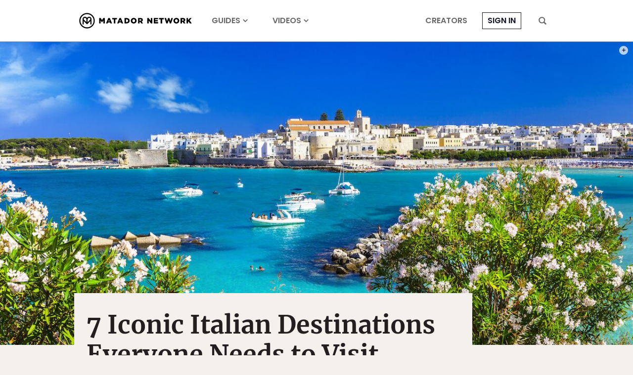

--- FILE ---
content_type: text/html; charset=UTF-8
request_url: https://matadornetwork.com/watch/italian-destinations/
body_size: 25109
content:
<!DOCTYPE html>
<html lang="en-US">
<head>
<meta charset="UTF-8">
<title>7 Italian Destinations Every Traveler Needs to See</title>
<meta name="viewport" content="width=device-width,initial-scale=1,minimum-scale=1,viewport-fit=cover">
<meta name="theme-color" content="#4c6a8e">
<link rel="icon" href="/favicon.ico">
<link rel="apple-touch-icon" href="/apple-touch-icon.png">
<link rel="mask-icon" href="/favicon.svg" color="#4c6a8e">
<link rel="preconnect" href="//cdn1.matadornetwork.com">
<link rel="dns-prefetch" href="//config.config-factory.com">
<style>@font-face{font-family:"Merriweather";font-style:normal;font-weight:400;font-display:block;src:local("Merriweather Regular"),local("Merriweather-Regular"),url(https://cdn1.matadornetwork.com/assets/fonts/Merriweather-Regular.woff2) format("woff2");unicode-range:U+0000-00FF,U+0131,U+0152-0153,U+02BB-02BC,U+02C6,U+02DA,U+02DC,U+2000-206F,U+2074,U+20AC,U+2122,U+2191,U+2193,U+2212,U+2215,U+FEFF,U+FFFD}@font-face{font-family:"Merriweather";font-style:italic;font-weight:400;font-display:swap;src:local("Merriweather Italic"),local("Merriweather-Italic"),url(https://cdn1.matadornetwork.com/assets/fonts/Merriweather-Italic.woff2) format("woff2");unicode-range:U+0000-00FF,U+0131,U+0152-0153,U+02BB-02BC,U+02C6,U+02DA,U+02DC,U+2000-206F,U+2074,U+20AC,U+2122,U+2191,U+2193,U+2212,U+2215,U+FEFF,U+FFFD}@font-face{font-family:"Merriweather";font-style:normal;font-weight:700;font-display:block;src:local("Merriweather Bold"),local("Merriweather-Bold"),url(https://cdn1.matadornetwork.com/assets/fonts/Merriweather-Bold.woff2) format("woff2");unicode-range:U+0000-00FF,U+0131,U+0152-0153,U+02BB-02BC,U+02C6,U+02DA,U+02DC,U+2000-206F,U+2074,U+20AC,U+2122,U+2191,U+2193,U+2212,U+2215,U+FEFF,U+FFFD}@font-face{font-family:"Merriweather";font-style:italic;font-weight:700;font-display:swap;src:local("Merriweather Bold Italic"),local("Merriweather-BoldItalic"),url(https://cdn1.matadornetwork.com/assets/fonts/Merriweather-BoldItalic.woff2) format("woff2");unicode-range:U+0000-00FF,U+0131,U+0152-0153,U+02BB-02BC,U+02C6,U+02DA,U+02DC,U+2000-206F,U+2074,U+20AC,U+2122,U+2191,U+2193,U+2212,U+2215,U+FEFF,U+FFFD}@font-face{font-family:"MerriweatherFallback";src:local("Georgia");size-adjust:109%;ascent-override:94%;descent-override:24%}@font-face{font-family:"Poppins";font-style:normal;font-weight:300;font-display:swap;src:local("Poppins Light"),local("Poppins-Light"),url(https://cdn1.matadornetwork.com/assets/fonts/Poppins-Light.woff2) format("woff2");unicode-range:U+0000-00FF,U+0131,U+0152-0153,U+02BB-02BC,U+02C6,U+02DA,U+02DC,U+2000-206F,U+2074,U+20AC,U+2122,U+2191,U+2193,U+2212,U+2215,U+FEFF,U+FFFD}@font-face{font-family:"Poppins";font-style:italic;font-weight:300;font-display:swap;src:local("Poppins Light Italic"),local("Poppins-LightItalic"),url(https://cdn1.matadornetwork.com/assets/fonts/Poppins-LightItalic.woff2) format("woff2");unicode-range:U+0000-00FF,U+0131,U+0152-0153,U+02BB-02BC,U+02C6,U+02DA,U+02DC,U+2000-206F,U+2074,U+20AC,U+2122,U+2191,U+2193,U+2212,U+2215,U+FEFF,U+FFFD}@font-face{font-family:"Poppins";font-style:normal;font-weight:400;font-display:block;src:local("Poppins Regular"),local("Poppins-Regular"),url(https://cdn1.matadornetwork.com/assets/fonts/Poppins-Regular.woff2) format("woff2");unicode-range:U+0000-00FF,U+0131,U+0152-0153,U+02BB-02BC,U+02C6,U+02DA,U+02DC,U+2000-206F,U+2074,U+20AC,U+2122,U+2191,U+2193,U+2212,U+2215,U+FEFF,U+FFFD}@font-face{font-family:"Poppins";font-style:italic;font-weight:400;font-display:swap;src:local("Poppins Italic"),local("Poppins-Italic"),url(https://cdn1.matadornetwork.com/assets/fonts/Poppins-Italic.woff2) format("woff2");unicode-range:U+0000-00FF,U+0131,U+0152-0153,U+02BB-02BC,U+02C6,U+02DA,U+02DC,U+2000-206F,U+2074,U+20AC,U+2122,U+2191,U+2193,U+2212,U+2215,U+FEFF,U+FFFD}@font-face{font-family:"Poppins";font-style:normal;font-weight:500;font-display:swap;src:local("Poppins Medium"),local("Poppins-Medium"),url(https://cdn1.matadornetwork.com/assets/fonts/Poppins-Medium.woff2) format("woff2");unicode-range:U+0000-00FF,U+0131,U+0152-0153,U+02BB-02BC,U+02C6,U+02DA,U+02DC,U+2000-206F,U+2074,U+20AC,U+2122,U+2191,U+2193,U+2212,U+2215,U+FEFF,U+FFFD}@font-face{font-family:"Poppins";font-style:italic;font-weight:500;font-display:swap;src:local("Poppins Medium Italic"),local("Poppins-MediumItalic"),url(https://cdn1.matadornetwork.com/assets/fonts/Poppins-MediumItalic.woff2) format("woff2");unicode-range:U+0000-00FF,U+0131,U+0152-0153,U+02BB-02BC,U+02C6,U+02DA,U+02DC,U+2000-206F,U+2074,U+20AC,U+2122,U+2191,U+2193,U+2212,U+2215,U+FEFF,U+FFFD}@font-face{font-family:"Poppins";font-style:normal;font-weight:700;font-display:swap;src:local("Poppins Semi Bold"),local("Poppins-SemiBold"),url(https://cdn1.matadornetwork.com/assets/fonts/Poppins-SemiBold.woff2) format("woff2");unicode-range:U+0000-00FF,U+0131,U+0152-0153,U+02BB-02BC,U+02C6,U+02DA,U+02DC,U+2000-206F,U+2074,U+20AC,U+2122,U+2191,U+2193,U+2212,U+2215,U+FEFF,U+FFFD}@font-face{font-family:"Poppins";font-style:italic;font-weight:700;font-display:swap;src:local("Poppins Semi Bold Italic"),local("Poppins-SemiBoldItalic"),url(https://cdn1.matadornetwork.com/assets/fonts/Poppins-SemiBoldItalic.woff2) format("woff2");unicode-range:U+0000-00FF,U+0131,U+0152-0153,U+02BB-02BC,U+02C6,U+02DA,U+02DC,U+2000-206F,U+2074,U+20AC,U+2122,U+2191,U+2193,U+2212,U+2215,U+FEFF,U+FFFD}@font-face{font-family:"PoppinsFallback";src:local("Arial");size-adjust:113%;ascent-override:105%;descent-override:35%}@font-face{font-family:"matador-network";src:url(https://cdn1.matadornetwork.com/assets/fonts/matador-network.woff) format("woff")}</style>
<style>@charset "UTF-8";.container{box-sizing:border-box;max-width:100%;margin-left:auto;margin-right:auto;padding-left:15px;padding-right:15px}.container--sm-flush{margin-left:0;margin-right:0;padding-left:0;padding-right:0}.row{display:flex;flex-wrap:wrap;margin-right:-15px;margin-left:-15px}.row>div{box-sizing:border-box;position:relative;min-height:1px;width:100%;padding-right:15px;padding-left:15px}.col-xs{flex:1 0 0%}.col-xs-1{flex:0 0 8.333%;max-width:8.333%}.col-xs-2{flex:0 0 16.666%;max-width:16.666%}.col-xs-3{flex:0 0 25%;max-width:25%}.col-xs-4{flex:0 0 33.333%;max-width:33.333%}.col-xs-5{flex:0 0 41.666%;max-width:41.666%}.col-xs-6{flex:0 0 50%;max-width:50%}.col-xs-7{flex:0 0 58.333%;max-width:58.333%}.col-xs-8{flex:0 0 66.666%;max-width:66.666%}.col-xs-9{flex:0 0 75%;max-width:75%}.col-xs-10{flex:0 0 83.333%;max-width:83.333%}.col-xs-11{flex:0 0 91.666%;max-width:91.666%}.col-xs-12{flex:0 0 100%;max-width:100%}.offset-xs-1{margin-left:8.333%}.offset-xs-2{margin-left:16.666%}.offset-xs-3{margin-left:25%}.offset-xs-4{margin-left:33.333%}.offset-xs-5{margin-left:41.666%}.offset-xs-6{margin-left:50%}.offset-xs-7{margin-left:58.333%}.offset-xs-8{margin-left:66.666%}.offset-xs-9{margin-left:75%}.offset-xs-10{margin-left:83.333%}.offset-xs-11{margin-left:91.666%}.order-xs-last{order:13}.hidden-lg-down{display:none}@media (min-width:576px){.container{width:540px}.container--sm-flush{margin-left:auto;margin-right:auto;padding-left:15px;padding-right:15px}.col-sm{flex:1 0 0%}.col-sm-1{flex:0 0 8.333%;max-width:8.333%}.col-sm-2{flex:0 0 16.666%;max-width:16.666%}.col-sm-3{flex:0 0 25%;max-width:25%}.col-sm-4{flex:0 0 33.333%;max-width:33.333%}.col-sm-5{flex:0 0 41.666%;max-width:41.666%}.col-sm-6{flex:0 0 50%;max-width:50%}.col-sm-7{flex:0 0 58.333%;max-width:58.333%}.col-sm-8{flex:0 0 66.666%;max-width:66.666%}.col-sm-9{flex:0 0 75%;max-width:75%}.col-sm-10{flex:0 0 83.333%;max-width:83.333%}.col-sm-11{flex:0 0 91.666%;max-width:91.666%}.col-sm-12{flex:0 0 100%;max-width:100%}.offset-sm-0{margin-left:0}.offset-sm-1{margin-left:8.333%}.offset-sm-2{margin-left:16.666%}.offset-sm-3{margin-left:25%}.offset-sm-4{margin-left:33.333%}.offset-sm-5{margin-left:41.666%}.offset-sm-6{margin-left:50%}.offset-sm-7{margin-left:58.333%}.offset-sm-8{margin-left:66.666%}.offset-sm-9{margin-left:75%}.offset-sm-10{margin-left:83.333%}.offset-sm-11{margin-left:91.666%}.order-sm-last{order:13}}@media (min-width:768px){.container{width:720px}.col-md{flex:1 0 0%}.col-md-1{flex:0 0 8.333%;max-width:8.333%}.col-md-2{flex:0 0 16.666%;max-width:16.666%}.col-md-3{flex:0 0 25%;max-width:25%}.col-md-4{flex:0 0 33.333%;max-width:33.333%}.col-md-5{flex:0 0 41.666%;max-width:41.666%}.col-md-6{flex:0 0 50%;max-width:50%}.col-md-7{flex:0 0 58.333%;max-width:58.333%}.col-md-8{flex:0 0 66.666%;max-width:66.666%}.col-md-9{flex:0 0 75%;max-width:75%}.col-md-10{flex:0 0 83.333%;max-width:83.333%}.col-md-11{flex:0 0 91.666%;max-width:91.666%}.col-md-12{flex:0 0 100%;max-width:100%}.offset-md-0{margin-left:0}.offset-md-1{margin-left:8.333%}.offset-md-2{margin-left:16.666%}.offset-md-3{margin-left:25%}.offset-md-4{margin-left:33.333%}.offset-md-5{margin-left:41.666%}.offset-md-6{margin-left:50%}.offset-md-7{margin-left:58.333%}.offset-md-8{margin-left:66.666%}.offset-md-9{margin-left:75%}.offset-md-10{margin-left:83.333%}.offset-md-11{margin-left:91.666%}.order-md-last{order:13}}@media (min-width:992px){.container{width:960px;max-width:100%}.col-lg{flex:1 0 0%}.col-lg-1{flex:0 0 8.333%;max-width:8.333%}.col-lg-2{flex:0 0 16.666%;max-width:16.666%}.col-lg-3{flex:0 0 25%;max-width:25%}.col-lg-4{flex:0 0 33.333%;max-width:33.333%}.col-lg-5{flex:0 0 41.666%;max-width:41.666%}.col-lg-6{flex:0 0 50%;max-width:50%}.col-lg-7{flex:0 0 58.333%;max-width:58.333%}.col-lg-8{flex:0 0 66.666%;max-width:66.666%}.col-lg-9{flex:0 0 75%;max-width:75%}.col-lg-10{flex:0 0 83.333%;max-width:83.333%}.col-lg-11{flex:0 0 91.666%;max-width:91.666%}.col-lg-12{flex:0 0 100%;max-width:100%}.offset-lg-0{margin-left:0}.offset-lg-1{margin-left:8.333%}.offset-lg-2{margin-left:16.666%}.offset-lg-3{margin-left:25%}.offset-lg-4{margin-left:33.333%}.offset-lg-5{margin-left:41.666%}.offset-lg-6{margin-left:50%}.offset-lg-7{margin-left:58.333%}.offset-lg-8{margin-left:66.666%}.offset-lg-9{margin-left:75%}.offset-lg-10{margin-left:83.333%}.offset-lg-11{margin-left:91.666%}.order-lg-last{order:13}.hidden-lg-up{display:none}.hidden-lg-down{display:block}}@media (min-width:1380px){.container{width:1220px;max-width:100%}.container--squish{padding-left:140px;padding-right:140px}.col-xl{flex:1 0 0%}.col-xl-1{flex:0 0 8.333%;max-width:8.333%}.col-xl-2{flex:0 0 16.666%;max-width:16.666%}.col-xl-3{flex:0 0 25%;max-width:25%}.col-xl-4{flex:0 0 33.333%;max-width:33.333%}.col-xl-5{flex:0 0 41.666%;max-width:41.666%}.col-xl-6{flex:0 0 50%;max-width:50%}.col-xl-7{flex:0 0 58.333%;max-width:58.333%}.col-xl-8{flex:0 0 66.666%;max-width:66.666%}.col-xl-9{flex:0 0 75%;max-width:75%}.col-xl-10{flex:0 0 83.333%;max-width:83.333%}.col-xl-11{flex:0 0 91.666%;max-width:91.666%}.col-xl-12{flex:0 0 100%;max-width:100%}.offset-xl-0{margin-left:0}.offset-xl-1{margin-left:8.333%}.offset-xl-2{margin-left:16.666%}.offset-xl-3{margin-left:25%}.offset-xl-4{margin-left:33.333%}.offset-xl-5{margin-left:41.666%}.offset-xl-6{margin-left:50%}.offset-xl-7{margin-left:58.333%}.offset-xl-8{margin-left:66.666%}.offset-xl-9{margin-left:75%}.offset-xl-10{margin-left:83.333%}.offset-xl-11{margin-left:91.666%}.order-xl-last{order:13}}@media (min-width:1800px){.container{width:1740px;max-width:100%}.col-xxl{flex:1 0 0%}.col-xxl-1{flex:0 0 8.333%;max-width:8.333%}.col-xxl-2{flex:0 0 16.666%;max-width:16.666%}.col-xxl-3{flex:0 0 25%;max-width:25%}.col-xxl-4{flex:0 0 33.333%;max-width:33.333%}.col-xxl-5{flex:0 0 41.666%;max-width:41.666%}.col-xxl-6{flex:0 0 50%;max-width:50%}.col-xxl-7{flex:0 0 58.333%;max-width:58.333%}.col-xxl-8{flex:0 0 66.666%;max-width:66.666%}.col-xxl-9{flex:0 0 75%;max-width:75%}.col-xxl-10{flex:0 0 83.333%;max-width:83.333%}.col-xxl-11{flex:0 0 91.666%;max-width:91.666%}.col-xxl-12{flex:0 0 100%;max-width:100%}.offset-xxl-0{margin-left:0}.offset-xxl-1{margin-left:8.333%}.offset-xxl-2{margin-left:16.666%}.offset-xxl-3{margin-left:25%}.offset-xxl-4{margin-left:33.333%}.offset-xxl-5{margin-left:41.666%}.offset-xxl-6{margin-left:50%}.offset-xxl-7{margin-left:58.333%}.offset-xxl-8{margin-left:66.666%}.offset-xxl-9{margin-left:75%}.offset-xxl-10{margin-left:83.333%}.offset-xxl-11{margin-left:91.666%}.order-xxl-last{order:13}}.container-wrapper{z-index:1;position:relative;background-color:#fff}.mf-wedge .container-wrapper{z-index:auto;background:0 0}.container{position:relative}.mf-wedge{overflow:hidden;position:relative;width:100%;background-position:50% 0;background-repeat:no-repeat;background-size:100% auto}.mf-wedge-gap{z-index:1;position:relative;height:40px;background:#fff}.mf-wedge--flush{margin-bottom:0}.mf-wedge-image,.mf-wedge-video>video,.mf-wedge-video>img{display:block;width:100%;height:auto;max-width:100%;max-height:100%}.mf-wedge-video>img{display:none}.mf-wedge-content{width:100%;height:100%;background:rgba(0,0,0,.01)}.mf-wedge-content--layer{position:absolute;top:0;left:0}.mf-wedge-content-mantle{display:table;width:100%;height:100%}.mf-wedge-content-outer{display:table-cell;background-position:50% 0;background-repeat:no-repeat;background-size:cover;text-align:left;vertical-align:top}.mf-wedge-content-inner{display:block;width:100%;text-align:left}.mf-wedge-content--position .mf-wedge-content-inner{display:inline-block;width:auto}.mf-wedge-content--image-background .mf-wedge-image,.mf-wedge-content--video-background .mf-wedge-video>video,.mf-wedge-content--video-background .mf-wedge-video>img{display:block;width:100%;height:auto}.mf-wedge-content--video-background .mf-wedge-video>img{display:none}@media (max-width:768px){.mf-wedge-gap{height:20px}.mf-wedge-content-inner{width:auto!important;padding-left:10px!important;padding-right:10px!important}.mf-wedge-content--image-background .mf-wedge-content-inner,.mf-wedge-content--video-background .mf-wedge-content-inner{width:100%!important;padding:0!important}.mf-wedge-content--video-background .mf-wedge-video>video{display:none}.mf-wedge-content--video-background .mf-wedge-video>img{display:block}}.mf-align-left{float:left;max-width:100%;padding-right:30px}.mf-align-right{float:right;max-width:100%;padding-left:30px}@media (max-width:992px){.mf-align-left,.mf-align-right{margin-left:0!important;margin-right:0!important}}@media (max-width:768px){.mf-align-left,.mf-align-right{float:none;width:100%!important;padding-left:0;padding-right:0}}@keyframes basic-spinner{30%{width:8px}50%{width:14px}85%{width:8px}to{transform:rotate(360deg)}}*,:before,:after{box-sizing:border-box}html,body{min-width:100%;min-height:100%;margin:0}html{font:16px/1.4 Arial,sans-serif}body{background:#f4f1ec;color:#231f20;-webkit-highlight:none;-webkit-tap-highlight-color:transparent}body.mn-layout-freeform{background-color:#fff}body.page-dark{background-color:#0a0d14;color:#fff}body.page-dark .mega-search,body.page-dark .hamburger-menu{color:#231f20}body.page-dark .footer-wrapper{background-color:#0a0d14}input[type=search]{-webkit-appearance:none}button,input[type=button],input[type=submit],a{transition:opacity 100ms ease-in-out,background 100ms ease-in-out,color 100ms ease-in-out}button:active,input[type=button]:active,input[type=submit]:active,a:active{opacity:.5;transition:none}button,input[type=button],input[type=submit]{-webkit-appearance:button;cursor:pointer}button{outline:0;border:0;color:inherit;background-color:transparent}button:focus{outline:0}a{color:#14142b;text-decoration:none}@media (hover:none){button,input[type=button],input[type=submit],a{transition:none}}#map_canvas{min-height:250px}#map_canvas img{max-width:none}.is-user-logged-in,.is-user-logged-out:not(.is-user-logged-out-placeholder){display:none!important}.is-user-logged-out-placeholder{opacity:0}.lazy.wow-ready{transition:opacity 1000ms ease-in-out}.lazy.wow-ready:not(.wow-time){opacity:0}.header-nav__before-ad{display:none;background-color:#404040}.header-nav__before-ad--loaded{display:block}.header-nav__before-ad--stuck{z-index:1001;position:sticky;top:0}.header-nav__before-ad iframe,.header-nav__before-ad .ad-wrapper>div{width:100%;height:auto}.header-nav{z-index:1000;position:sticky;top:0;pointer-events:none;transition:transform 250ms ease-in-out}.header-nav--hidden{transform:translateY(-85px)}.header-nav:not(.header-nav--near-top):not(.header-nav--hidden){transform:none}.header-nav__bar{position:relative;height:85px;border-bottom:1px solid #888;background-color:#fff;color:#686868;pointer-events:auto;transition:background 500ms ease-in-out}.header-nav__bar--transparent{background-color:transparent!important}.header-nav__inner{display:flex;position:relative;height:100%;padding:0}.header-nav__inner-left,.header-nav__inner-center,.header-nav__inner-right{flex:1 1 50%;display:flex;align-items:center}.header-nav:not(.header-nav--sponsored) .header-nav__inner-left{flex:0}.header-nav__inner-center{flex-basis:auto;justify-content:center}.header-nav--sponsored .header-nav__inner-center{flex-shrink:0;min-width:0}.header-nav__inner-right{justify-content:flex-end}.header-nav__logo,.header-nav__logo>svg{display:block;width:auto;height:45px}.header-nav__logo{overflow:hidden;display:flex;flex-direction:column;align-items:center;color:#000}.header-nav__logo>svg{flex:0 0 auto;fill:currentColor}.header-nav__sponsor-divider{margin:5px 25px}.header-nav__sponsor-divider:before{content:"×";font:24px sans-serif}.header-nav__sponsor-logo{min-width:0;max-width:50%;max-height:36px}.header-nav__hamburger-button,.header-nav__search-button{display:block;height:16px;padding:0 15px}.header-nav__hamburger-button>svg,.header-nav__search-button>svg{fill:currentColor;width:16px;height:16px;cursor:pointer}.header-nav__hamburger-button{display:none}.header-nav__search-button{margin-left:15px}.header-nav__back-button{display:flex;align-items:center;margin-right:25px;color:#000;font:.875rem/1.4 Poppins,sans-serif;letter-spacing:.05rem!important;text-transform:uppercase;opacity:.5}.header-nav__back-button:hover{opacity:1}.header-nav__back-button:before{content:url(https://cdn1.matadornetwork.com/assets/images/icons/icon-caret-left.svg);flex-shrink:0;display:inline-block;width:20px;height:20px;margin:10px}.header-nav__menu{display:flex;height:100%}.header-nav__menu>.menu{display:flex;height:100%;margin:0;padding-left:0;list-style:none;pointer-events:auto}.header-nav__menu>.menu>.menu-item{display:flex;align-items:center;margin:0 25px}.header-nav__menu>.menu>.menu-item>a{position:relative;color:currentColor;font:700 1rem/1.4 Poppins,sans-serif;text-transform:uppercase;text-decoration:none;white-space:nowrap}.header-nav__menu>.menu>.menu-item>a:hover{opacity:.5}.header-nav__menu>.menu>.menu-item.active{padding:12px 0 6px;border-bottom:6px solid #14142b}.header-nav__menu>.menu>.menu-item.menu-item-login>a{padding:5px 10px;border:1px solid currentColor;color:#14142b}.header-nav__menu>.menu>.menu-item.destinations>a:after,.header-nav__menu>.menu>.menu-item.topics>a:after,.header-nav__menu>.menu>.menu-item.videos>a:after{content:" ";display:inline-block;width:10px;height:10px;margin-left:5px;-webkit-mask:url(https://cdn1.matadornetwork.com/assets/images/icons/icon-caret-down.svg) no-repeat center;background-color:currentColor}.header-nav__menu--main{margin-left:15px}.header-nav__menu>.menu>.menu-item-has-children{position:relative}.header-nav__menu>.menu>.menu-item-has-children>a{white-space:nowrap}.header-nav__menu>.menu>.menu-item-has-children>.sub-menu{z-index:1;position:absolute;top:calc(100% - 10px);left:0;margin:0;padding:15px 25px;border-radius:3px;background:#fff;box-shadow:0 7px 28px rgba(0,0,0,.15);visibility:hidden;opacity:0;list-style:none;pointer-events:none;transform:translateY(-5px);transition:transform 250ms ease-in,opacity 250ms}.header-nav__menu>.menu>.menu-item-has-children>.sub-menu>.menu-item>a{display:block;padding:10px 35px 10px 0;color:#000;font:.875rem/1.4 Poppins,sans-serif;white-space:nowrap;opacity:.5}.header-nav__menu>.menu>.menu-item-has-children>.sub-menu>.menu-item>a:hover{color:#14142b;opacity:1}.header-nav__menu>.menu>.menu-item-has-children>.sub-menu>.menu-item-divider{height:1px;margin:10px 0;background-color:#ccc}.header-nav__menu>.menu>.menu-item-has-children:hover>.sub-menu{visibility:visible;opacity:1;pointer-events:auto;transform:none}.header-nav__menu>.menu>.menu-item-sub-menu-right>.sub-menu{left:auto;right:15px}.header-nav__inner-left>.header-nav__menu--main .menu-item:nth-child(n+4),.header-nav__inner-right>.header-nav__menu--more .menu-item:nth-child(n+4){display:none}.header-nav--focus .header-nav__menu--main,.header-nav--focus .header-nav__menu--more{display:none}.header-nav__menu--account>.menu>.menu-item{margin:0 5px}.header-nav__menu--account>.menu>.menu-item-user{position:relative;padding:0 10px}.header-nav__menu--account>.menu>.menu-item-user>a{overflow:hidden;display:block;box-sizing:border-box;width:32px;height:32px;padding:0;border:1px solid currentColor;border-radius:99px;background:#000 url(https://cdn1.matadornetwork.com/assets/images/avatar-blank-sm.png) no-repeat center;background-size:cover;text-indent:100%;cursor:pointer;opacity:1}.header-nav__menu--account>.menu>.menu-item-user>a:after{content:none}.user__notification{position:absolute;background:#14142b;padding:3px;min-width:20px;min-height:20px;border-radius:50%;color:#fff;bottom:-2px;right:0;font-family:Merriweather,serif;font-size:.625rem;font-weight:700;text-align:center;opacity:0;pointer-events:none;transition:opacity .2s linear;display:flex;justify-content:center;align-items:center;z-index:100}.user__notification--show{opacity:1;animation:pop .3s linear 1}@keyframes pop{0%{opacity:0;transform:scale(0)}50%{transform:scale(1.4)}to{transform:scale(1);opacity:1}}.header-nav__dropdown{z-index:-1;overflow:hidden;position:absolute;top:0;left:0;width:100%;height:100vh;pointer-events:none}.header-nav__dropdown-inner{padding:135px 50px 50px;background-color:#fff;color:#000;box-shadow:0 7px 28px rgba(0,0,0,.15);opacity:0;transform:translateY(calc(85px - 100%))}.header-nav__dropdown-inner>*{opacity:0}.header-nav__dropdown.open .header-nav__dropdown-inner{opacity:1;transform:translateY(0);pointer-events:auto;transition:opacity 100ms ease-in-out,transform 250ms ease-in-out}.header-nav__dropdown.open .header-nav__dropdown-inner>*{opacity:1;transition:opacity 500ms 250ms ease-in-out}.header-nav #credential_picker_container{position:absolute!important;top:calc(100% + 3px)!important;right:0!important;left:auto!important}.header-nav--dark .header-nav__bar{border-bottom-color:#686868;background-color:#0a0d14;color:#fff}.header-nav--dark .header-nav__logo{color:#fff}.header-nav--dark .header-nav__menu>.menu>.menu-item.active{border-bottom-color:#fff}.header-nav--dark .header-nav__menu>.menu>.menu-item.menu-item-login>a{color:#fff}@media (max-width:1379.98px){.header-nav__logo,.header-nav__logo>svg{width:228px;height:34px}.header-nav__back-button{overflow:hidden;width:40px;white-space:nowrap}}@media (max-width:991.98px){.header-nav--hidden{transform:translateY(-60px)}.header-nav:not(.header-nav--near-top):not(.header-nav--hidden){transform:none}.header-nav__bar{height:60px;border-bottom:none}.header-nav--sponsored .header-nav__inner-center{flex-shrink:1}.header-nav__inner-left,.header-nav__inner-right{flex:0 1 52px}.header-nav__hamburger-button{display:block}.header-nav__search-button{margin-left:0}.header-nav__menu{display:none}.header-nav--dark-md .header-nav__bar{border-bottom-color:#686868;background-color:#0a0d14;color:#fff}.header-nav--dark-md .header-nav__logo{color:#fff}.header-nav--dark-md .header-nav__menu>.menu>.menu-item.active{border-bottom-color:#fff}}@media (max-width:767.98px){.header-nav--sponsored.header-nav--hidden{transform:translateY(-130px)}.header-nav--sponsored .header-nav__bar{height:130px}.header-nav--sponsored .header-nav__inner-center{flex-direction:column}}@media (max-width:359.98px){.header-nav__logo,.header-nav__logo>svg{width:214px;height:32px}}.header-nav__sub{max-width:1740px;margin:0 auto 50px;background-color:#000}.header-nav__sub-menu{display:flex;justify-content:center;align-items:center}.header-nav__sub-menu-item{margin:0 50px;padding:25px 0;color:#fff;font:1.125rem/1.4 Poppins,sans-serif;text-transform:uppercase;letter-spacing:.2rem!important;text-align:center;white-space:nowrap}.header-nav__sub-menu-item--active{padding-bottom:21px;border-bottom:4px solid #fff;font-weight:700}@media (hover){.header-nav__sub-menu-item:hover{opacity:.6}}@media (max-width:991.98px){.header-nav__sub-menu-item{margin:0 15px;padding:15px 0;font-size:1rem}}.dropdown-menu{display:flex;pointer-events:all}.dropdown-menu__action{margin-top:25px;text-align:right}.dropdown-menu__action>a{color:#14142b;font:500 .875rem/1.4 Poppins,sans-serif;text-transform:uppercase;text-decoration:underline}.dropdown-menu__action>a:hover{opacity:.6}.dropdown-menu__sub{flex:0 0 100%;position:relative}.dropdown-menu__sub-item>a,.dropdown-menu__sub-item>button{display:flex;align-items:center;justify-content:flex-end;width:25%;padding:15px 10px;border-right:1px solid currentColor;color:#000;font:500 1rem/1.4 Poppins,sans-serif;text-transform:uppercase;text-align:right}.dropdown-menu__sub-item>a:after,.dropdown-menu__sub-item>button:after{content:" ";display:block;width:14px;height:14px;margin-left:10px;background-color:currentColor;-webkit-mask-image:url(https://cdn1.matadornetwork.com/assets/images/icons/icon-caret-right.svg);opacity:0}.dropdown-menu__sub-item:hover>a,.dropdown-menu__sub-item:hover>button{color:#14142b}.dropdown-menu__sub-item:hover>a:after,.dropdown-menu__sub-item:hover>button:after{opacity:1}.dropdown-menu__sub-item:hover>.dropdown-menu__sub-content{z-index:2}.dropdown-menu__sub-content{overflow-y:auto;display:flex;position:absolute;top:0;left:25%;width:75%;height:100%;padding:15px 0 15px 35px;background-color:#fff}.dropdown-menu__sub-item:first-child>.dropdown-menu__sub-content{z-index:1}.dropdown-menu__section{flex-grow:1;display:flex;flex-direction:column;column-gap:35px;height:100%}.dropdown-menu__section-title{align-self:flex-start;margin-bottom:25px;padding-bottom:5px;border-bottom:1px solid currentColor;font:700 1.25rem/1.4 Poppins,sans-serif}.dropdown-menu__link-grid{column-width:140px;column-fill:auto;height:calc(100% - 50px)}.dropdown-menu__link{margin-bottom:15px}.dropdown-menu__link-title{color:currentColor;font:1rem/1.4 Poppins,sans-serif}.dropdown-menu__link-title:hover{opacity:.6}.dropdown-menu__sub-content .dropdown-menu__section-title{margin-bottom:15px;padding-bottom:0;font-size:.875rem;text-transform:uppercase}.dropdown-menu__sub-content .dropdown-menu__link-title{font-size:.875rem}.mn-ad-widget{max-width:100%}.mn-ad-widget--interstitial{height:0}.mn-ad-widget--format-overlay>.ad-wrapper{max-width:100%}.mn-ad-widget--format-overlay>.ad-wrapper>div{position:fixed;width:100%;height:100%;z-index:1000000;top:0}.mn-ad-widget--format-static>.ad-wrapper,.mn-ad-widget--ultra-wide>.ad-wrapper,.mn-ad-widget--wide>.ad-wrapper,.mn-ad-widget--tall>.ad-wrapper,.mn-ad-widget--gmc>.ad-wrapper{max-width:1190px}.mn-ad-widget--format-static>.ad-wrapper>div,.mn-ad-widget--ultra-wide>.ad-wrapper>div,.mn-ad-widget--wide>.ad-wrapper>div,.mn-ad-widget--tall>.ad-wrapper>div,.mn-ad-widget--gmc>.ad-wrapper>div{display:block;width:100%;height:0}.mn-ad-widget--format-static>.ad-wrapper>div,.mn-ad-widget--ultra-wide>.ad-wrapper>div{padding-top:28.125%}.mn-ad-widget--wide>.ad-wrapper>div{padding-top:56.25%}.mn-ad-widget--tall>.ad-wrapper>div{padding-top:75%}.mn-ad-widget--gmc>.ad-wrapper>div{padding-top:65%}.mn-ad-widget--format-capture iframe{display:block;width:calc(100% - 30px);max-width:600px;height:400px;margin:0 auto;pointer-events:all}#fs-sticky-footer,#matadornetwork_adhesion{transition:transform 250ms ease-in-out}#fs-sticky-footer.hidden,#matadornetwork_adhesion.hidden{transform:translateY(100%)}#fs-sticky-footer{z-index:9999!important}#fs-slot-footer-wrapper{position:fixed}@media (max-width:767.98px){.mn-ad-widget--format-static>.ad-wrapper>div{padding-top:65%}}#matadornetwork_post_top_right1,#matadornetwork_post_bot_right1{max-width:300px;overflow:hidden}.tracking-notice{z-index:10002;display:none;box-sizing:border-box;position:fixed;bottom:10px;left:calc(50% - 340px);width:680px;padding:25px 15px;border-radius:3px;background-color:#fff;color:#404040;box-shadow:0 5px 15px rgba(0,0,0,.075)}.tracking-notice>p{margin:0 auto 25px;font:1rem/1.4 Poppins,sans-serif;text-align:center}.tracking-notice__more-info>p{margin:0 auto;font:.875rem/1.4 Poppins,sans-serif;text-align:center}body.tracking-notice-opened .tracking-notice{display:block}.tracking-notice__action{display:flex;justify-content:center;margin:0 0 15px}.tracking-notice__action>button{margin:0 15px;padding:15px 50px;font:.8125rem/1.4 Poppins,sans-serif;text-transform:uppercase;text-align:center;letter-spacing:.125rem!important}.tracking-notice__action>button:hover{opacity:.6}.tracking-notice__action>button[name=yes]{background-color:#14142b;color:#fff}@media (max-width:720px){.tracking-notice{bottom:0;left:0;width:100%;border-top:1px solid rgba(0,0,0,.1);border-radius:0}.tracking-notice>p{width:480px;max-width:100%}}.post-content-ad{clear:both;margin:50px 0}.post-content-ad .ad-wrapper>div:not(:empty):before,.post-capture-ad>.mn-ad-widget>.capture-section:before{content:"Advertisement";display:block;margin-bottom:10px;color:#686868;font:.75rem/1.2 Poppins,sans-serif;text-transform:uppercase;text-align:center;white-space:nowrap;letter-spacing:.25rem}.post-capture-ad .capture-section{margin:50px 0}.post-capture-ad .capture-section .capture-section__media--image,.post-capture-ad .capture-section .capture-section__media--video>video{opacity:1}.post-content .top-gallery-ad{float:right;width:300px;margin:15px 0 15px 25px}.post-content{font:1.125rem/1.6 Poppins,sans-serif;word-wrap:break-word;word-break:break-word}.post-content a{color:#14142b}.post-content p a,.post-content li a,.post-content .subtitle a{border-bottom:.2em solid #14142b;color:currentColor}.post-content p a:hover,.post-content li a:hover,.post-content .subtitle a:hover{background-color:#14142b;color:#fff}.post-content .ai-link:not(:disabled){text-decoration:underline;text-decoration-color:#4018c3;text-decoration-thickness:.2em;text-underline-offset:.35em;color:currentColor;cursor:pointer}.post-content .ai-link:not(:disabled):after{content:"";display:inline-block;width:1.1em;height:1.1em;margin-left:.2em;background-color:#4018c3;mask:url(https://cdn1.matadornetwork.com/assets/images/icon-sparkles-xs.png) no-repeat center;mask-size:contain;vertical-align:middle;text-decoration:none}.post-content .ai-link:not(:disabled):hover:after{mask-image:url(https://cdn1.matadornetwork.com/assets/images/icon-sparkles-xs.gif)}.post-content h1{margin:40px 0 18px;font:700 2.5rem/1.2 Merriweather,serif}.post-content h2,.post-content h5{margin:36px 0 16px;font:700 2.26rem/1.2 Merriweather,serif}.post-content h3{margin:32px 0 14px;font:700 1.9375rem/1.2 Merriweather,serif}.post-content h4{margin:28px 0 12px;font:700 1.5625rem/1.2 Merriweather,serif}.post-content h6{margin:24px 0 10px;font:700 1.25rem/1.2 Merriweather,serif}.post-content p{margin:10px 0 30px}.post-content ul,.post-content ol{margin:15px 0 30px;padding-left:30px}.post-content ul{list-style:disc outside}.post-content ol{list-style:decimal}.post-content ul li,.post-content ol li{margin-bottom:8px}.post-content img,.post-content video{max-width:100%;height:auto}.post-content iframe,.post-content object,.post-content embed{max-width:100%;margin-bottom:35px}.post-content iframe{display:block;margin:0 auto!important}.post-content .fb_iframe_widget iframe{max-width:none}.post-content .alignnone,.post-content .aligncenter,.post-content .wp-caption,.post-content .captionfull{clear:both;display:block;max-width:100%;margin:0 auto}.post-content .alignleft,.post-content .captionleft{float:left;max-width:50%;margin:5px 25px 5px 0}.post-content .alignright,.post-content .captionright{float:right;max-width:50%;margin:5px 0 5px 25px}.post-content .wp-caption,.post-content .captionleft,.post-content .captionright,.post-content .captionfull{margin-bottom:35px;font-size:.8125rem;text-align:center}.post-content .wp-caption-text,.post-content .captionleft p,.post-content .captionright p,.post-content .captionfull p{margin-top:5px;margin-bottom:10px;padding:5px 10px}.post-content .wp-caption img{display:block;margin:0 auto;max-width:100%;max-height:730px;width:auto!important;height:auto}.post-content .subtitle{margin:0 0 35px;font:700 1.5625rem/1.2 Merriweather,serif}.post-content blockquote{clear:left;overflow:hidden;margin:0 0 35px;padding:15px 25px;border-radius:3px;background-color:#fff;font-size:1rem}.post-content .pullquote{position:relative;margin:50px 0;font:900 2.26rem/1.2 Merriweather,serif}.post-content .pullquote:before{content:"“";display:block;position:absolute;top:0;right:calc(100% + 5px);color:#14142b;font-size:7rem;line-height:1.05}.post-content .dropcap{float:left;margin:0 5px 0 -5px;text-transform:uppercase;font-size:4.45rem;line-height:.85}.post-content .dropcap-small{margin:3px 3px 0 0;font-size:1.95rem}.wf-active .post-content .dropcap-small{font-size:2.3rem}.post-content .post-ender{vertical-align:-2px}.post-content .pullquote-center{display:block;position:relative;min-height:100px;margin:50px 0;padding:25px;border-radius:3px;background-color:#fff;font:700 1.5625rem/1.2 Merriweather,serif}.post-content .pullquote-center a{color:#14142b}.post-content .pullquote-center a:hover{opacity:.6}.post-content .pullquote-center img.readlink-img{display:none}.post-content .pullquote-center .readlink-title{display:block;margin:0 0 10px;font:700 1rem/1.2 Merriweather,serif}.post-content .readlink-neo{margin:50px 0}.post-content .readlink-neo__title{display:flex;align-items:center;margin:0 0 10px;font:700 1rem/1.2 Merriweather,serif}.post-content .readlink-neo__title:after{content:" ";flex:1 0 0;display:block;width:100%;height:2px;margin-left:10px;background-color:currentColor}.post-content .readlink-neo__inner{display:flex}.post-content .readlink-neo__image{flex:0 0 auto;width:90px;height:90px;margin-right:15px;background-color:#404040}.post-content .readlink-neo__image-inner{height:100%;background-position:center;background-size:cover}.post-content .readlink-neo__link-category,.post-content .readlink-neo__link-title{display:block;color:#000}.post-content .readlink-neo__link-category:hover,.post-content .readlink-neo__link-title:hover{opacity:.6}.post-content .readlink-neo__link-category{margin-bottom:5px;font:700 .875rem/1.4 Poppins,sans-serif;text-transform:uppercase}.post-content .readlink-neo__link-title{font:700 1.5625rem/1.2 Merriweather,serif}.post-content a.ts-spot{overflow:auto;box-shadow:none;border-radius:0;background-color:transparent}.post-content .newsletter-form{max-width:100%;margin-bottom:35px;padding-top:35px;background-color:#4c6a8e;color:#fff}.post-content .newsletter-form .newsletter-form__header>h2{font-size:1.9375rem}.post-content .newsletter-form .newsletter-form__header>p{font-weight:400;font-size:1rem}.post-content .affiliate-disclaimer{margin-bottom:10px;padding:35px 25px;border:1px solid #a0a0a0;font:300 .875rem/1.4 Poppins,sans-serif}.post-content .affiliate-disclaimer br{display:none}.post-content .affiliate-disclaimer p:first-child{margin-bottom:10px}.post-content .btn-primary{display:inline-block;margin-bottom:35px;padding:15px 50px;border:0;background-color:#14142b;color:#fff;font:.875rem/1.4 Poppins,sans-serif;text-transform:uppercase;text-align:center;letter-spacing:.125rem!important}.post-content .btn-primary:hover{opacity:.6}@media (max-width:991.98px){.post-content{font-size:1rem}.post-content h1{font-size:1.9375rem}.post-content h2,.post-content h5{font-size:1.5625rem}.post-content h3{font-size:1.25rem}.post-content h4{font-size:1.125rem}.post-content h6{font-size:1rem}.post-content .alignnone,.post-content .aligncenter,.post-content .wp-caption,.post-content .captionfull,.post-content .alignleft,.post-content .captionleft,.post-content .alignright,.post-content .captionright{max-width:calc(30px + 100%);width:calc(30px + 100%)!important;margin-right:-15px;margin-left:-15px}.post-content .wp-caption-text,.post-content .captionleft p,.post-content .captionright p,.post-content .captionfull p{margin-top:4px;margin-bottom:4px;padding:5px 4px}.post-content .alignleft,.post-content .captionleft,.post-content .alignright,.post-content .captionright{float:none}.post-content .pullquote,.post-content .pullquote-center,.post-content .subtitle,.post-content blockquote{float:none;max-width:100%;width:100%;margin-right:0;margin-left:0}.post-content .pullquote{position:static;margin:35px 0;font-size:1.5625rem}.post-content .pullquote:before{display:inline;position:static;color:inherit;font-size:inherit;line-height:inherit}.post-content .pullquote:after{content:"”"}.post-content .pullquote-center{min-height:70px;font-size:1.125rem}.post-content .pullquote-center .readlink-title{font-size:1rem}.post-content .subtitle{font-size:1.25rem}.post-content blockquote{font-size:.9375rem}.post-content .dropcap{font-size:3rem}.wf-active .post-content .dropcap{font-size:3.65rem}.post-content .readlink-neo__title{font-size:.75rem}.post-content .readlink-neo__image{width:60px;height:60px}.post-content .readlink-neo__link-category{font-size:.75rem}.post-content .readlink-neo__link-title{font-size:.9375rem}}@media (max-width:767.98px){.post-content .top-gallery-ad{display:none}}@media (max-width:359.98px){.container .post-content-ad{max-width:none;margin-left:-15px;margin-right:-15px}}.article-header{position:relative;max-width:1740px;margin:0 auto 50px}.article-header--flush{margin-bottom:0!important}.article-header__media-wrapper{position:relative;padding-top:35%;background-color:#404040}.article-header--tall .article-header__media-wrapper{padding-top:178%}.article-header__media-video,.article-header__media-image{position:absolute;top:0;left:0;width:100%;height:100%;object-fit:cover;object-position:center}.article-header__media-image{background:no-repeat center;background-size:cover}.article-header__media-image--xlarge{display:block}.article-header__media-image--large,.article-header__media-image--medium{display:none}.article-header__image-caption{overflow:hidden;position:absolute;top:0;right:0;width:28px;height:28px;color:transparent;font:.625rem/1.4 Poppins,sans-serif;text-transform:uppercase;white-space:nowrap}.article-header__image-caption:after{content:"+";display:flex;justify-content:center;align-items:center;position:absolute;top:8px;right:10px;width:18px;height:18px;border-radius:50%;background-color:rgba(255,255,255,.7);color:#000;font-size:.875rem;cursor:pointer}.article-header__image-caption:hover{width:auto;max-width:720px;height:auto;padding:10px 38px 10px 10px;background-color:rgba(255,255,255,.7);color:#000;white-space:normal}.article-header__image-caption a{color:currentColor}@media (max-width:1379.98px){.article-header__media-wrapper{padding-top:48%}.article-header__media-image--xlarge{display:none}.article-header__media-image--large{display:block}}@media (max-width:991.98px){.article-header{margin-bottom:35px}.article-header__media-wrapper{padding-top:62%}}@media (max-width:767.98px){.article-header__media-wrapper{padding-top:75%}.article-header__media-image--large{display:none}.article-header__media-image--medium{display:block}}.post-header{flex-basis:100%;margin-bottom:35px}.post-header>h1{margin:0 0 25px;font:700 3.125rem/1.2 Merriweather,serif}.post-header__meta{display:flex;margin-bottom:10px;font:1rem/1.4 Poppins,sans-serif}.post-header__meta-main{margin-right:15px}.post-header__author-list,.post-header__category-list,.post-header__date{margin-bottom:15px}.post-header__category-list{font-size:1.125rem}.post-header__author,.post-header__category,.post-header__date{text-transform:uppercase}.post-header__author{color:currentColor}.post-header__author,.post-header__category{font-weight:500}.post-header__author~.post-header__author::before{content:", "}.post-header__category~.post-header__category::before{content:"| ";margin-left:5px;padding-right:5px;color:#000;font-weight:400}.post-header__date{margin-left:35px;white-space:nowrap}.page-dark .post-header__meta{color:#686868}.page-dark .post-share{opacity:.5}@media (hover){.post-header__author:hover,.post-header__category:hover{opacity:.5}}@media (max-width:1379.98px){.post-header{margin-right:-25px}}@media (max-width:991.98px){.post-header>h1{font-size:1.5625rem}.post-header__meta{display:block;font-size:.875rem}}.post-wrapper .post-header{margin-top:-105px;margin-right:150px;margin-left:-25px;padding:35px 25px;background-color:#f4f1ec}.post{margin-bottom:100px}.post--with-sidebar{display:flex;flex-wrap:wrap}.post-content-wrapper{max-width:1080px;margin:0 auto}.post--with-sidebar>.post-content-wrapper{max-width:calc(100% - 420px)}.post--with-capture-ad{margin-bottom:0}.post-sidebar{flex:0 0 300px;margin-left:120px;padding-bottom:25px}.post-sidebar .mn-ad-widget>.ad-wrapper{margin-bottom:25px}.post-sidebar .mn-ad-widget>#matadornetwork_trending_block{display:block!important;margin-bottom:0}.post-sidebar--left{margin-left:0;margin-right:120px}.post-sidebar-bottom{position:sticky;top:100px}.post-sidebar__related{margin-bottom:15px}.post-sidebar__related>h3{margin:0 0 15px;font:700 1.5625rem/1.2 Merriweather,serif}.post-sidebar__related--inset{padding:15px;background-color:#f1f0ef}.post-sidebar__related--inset>.mn-ad-widget{margin:0 -15px}.post-feature-img,.post-img-wrapper{position:relative;background-color:#404040}.post-feature-img-inner{position:absolute;top:0;left:0;width:100%;height:100%;background-size:cover;background-position:center}.post-feature-img-pinterest{display:block;width:1px!important;height:0!important}@media (max-width:1379.98px){.post--with-sidebar{display:block}.post--with-sidebar>.post-content-wrapper{max-width:100%}.post-sidebar{display:none}}@media (max-width:991.98px){.post-wrapper .post-header{margin-left:0;margin-right:0}}@media (max-width:575.98px){.post-content-wrapper{margin-bottom:100px}.post-sidebar{display:block;margin:0}.post-sidebar-top,.post-sidebar-bottom{display:none}}</style>
<link rel="stylesheet" href="https://matadornetwork.com/wp-content/themes/matador-network/css/mn.css?ver=1767833789" media="print" onload="this.media='all'">
<noscript><link rel="stylesheet" href="https://matadornetwork.com/wp-content/themes/matador-network/css/mn.css?ver=1767833789"></noscript>
<noscript><link rel="stylesheet" href="https://matadornetwork.com/wp-content/themes/matador-network/css/no-js.css"></noscript>
<!-- MN Header HTML --><!-- END MN Header HTML -->
<script type="text/javascript" src="https://cdn1.matadornetwork.com/assets/js/jquery-3.6.0.min.js?ver=20221103" id="jquery-js" defer="defer" data-wp-strategy="defer"></script>
<script type="text/javascript" src="https://matadornetwork.com/wp-content/themes/matador-network/js/mn.js?ver=1767833687" id="mn-js" defer="defer" data-wp-strategy="defer"></script>
<script defer src="https://embed.guidegeek.com/embed.js" data-company="matador-network"></script>
<script async src='https://www.google-analytics.com/analytics.js'></script>
<script async src="https://www.googletagmanager.com/gtm.js?id=GTM-59BP9J"></script>
<script async src="https://connect.facebook.net/en_US/fbevents.js"></script>
<script async src="https://www.googletagmanager.com/gtag/js?id=G-QKD85ZJNHR"></script>
<script>
window.dataLayer = window.dataLayer || [];
function gtag(){dataLayer.push(arguments);}
gtag('js', new Date());
</script>
<script>
window.ga_dimension_definitions = {"custom_content":"dimension1","video_embed":"dimension2","inbound_writer":"dimension3","post_author":"dimension4","post_editor":"dimension5","vertical":"dimension6","post_tags":"dimension7","publish_date":"dimension9","post_topics":null};
window.ga_properties = [];
window.ga_custom_vars = {"post_author":"310: Matador Creators","post_topics":"Travel","publish_date":"2023-02-07 10:00:00"};
window.ga4_enabled = true;
window.ua_enabled = false;
</script>
<meta name='robots' content='index, follow, max-snippet:-1, max-image-preview:large, max-video-preview:-1' />
	<style>img:is([sizes="auto" i], [sizes^="auto," i]) { contain-intrinsic-size: 3000px 1500px }</style>
	<meta name="apple-itunes-app" content="app-id=1463821797">
<meta name="apple-mobile-web-app-title" content="Matador">
<meta name="apple-mobile-web-app-capable" content="yes">
<meta property="fb:app_id" content="393539850705752">
<meta property="fb:pages" content="35974999393">
<meta property="og:site_name" content="Matador Network">
<meta property="og:title" content="7 Iconic Italian Destinations Everyone Needs to Visit">
<meta property="og:description" content="These iconic Italian destinations, from Rome to Sicily to Puglia, are probably at the top of your bucket list — and they belong there.">
<meta property="og:url" content="https://matadornetwork.com/watch/italian-destinations/">
<meta property="og:image" content="https://cdn1.matadornetwork.com/blogs/1/2023/02/italian-destinations.jpg">
<meta property="og:image:secure_url" content="https://cdn1.matadornetwork.com/blogs/1/2023/02/italian-destinations.jpg">
<meta property="og:image:width" content="1200">
<meta property="og:image:height" content="629">
<meta property="article:publisher" content="https://www.facebook.com/matadornetwork">
<meta property="og:type" content="article">
<meta property="twitter:account_id" content="16744558">
<meta property="twitter:site" content="@MatadorNetwork">
<meta property="twitter:title" content="7 Iconic Italian Destinations Everyone Needs to Visit">
<meta property="twitter:description" content="These iconic Italian destinations, from Rome to Sicily to Puglia, are probably at the top of your bucket list — and they belong there.">
<meta property="twitter:image" content="https://cdn1.matadornetwork.com/blogs/1/2023/02/italian-destinations.jpg">
<meta property="twitter:card" content="summary_large_image">
<meta property="twitter:creator" content="@MatadorNetwork">
<link rel="manifest" href="https://matadornetwork.com/wp-content/themes/matador-network/manifest.json">

	<!-- This site is optimized with the Yoast SEO plugin v20.8 - https://yoast.com/wordpress/plugins/seo/ -->
	<meta name="description" content="These iconic Italian destinations, from Rome to Sicily to Puglia, are probably at the top of your bucket list — and they belong there." />
	<link rel="canonical" href="https://matadornetwork.com/watch/italian-destinations/" />
	<meta name="twitter:label1" content="Written by" />
	<meta name="twitter:data1" content="Matador Creators" />
	<meta name="twitter:label2" content="Est. reading time" />
	<meta name="twitter:data2" content="3 minutes" />
	<!-- / Yoast SEO plugin. -->


<script>
var ajaxurl = '/wp-admin/admin-ajax.php';
var mnajaxurl = 'https://matadornetwork.com/wp-content/plugins/matadornetwork/mn-ajax.php';
var maLoggedInCookie = 'mn-user-logged-in';
var mnTemplateJSDir = 'https://matadornetwork.com/wp-content/themes/matador-network/js/';
</script>
<script data-cfasync="false">
window.googletag = window.googletag || {cmd: []};
var ads = {};
  googletag.cmd.push(function() {
googletag.defineSlot('/33760081/adhesion', [[1,1],[728,90],[300,50],[300,100],[320,50],[320,100],[970,90]], 'adhesion').addService(googletag.pubads());
ads['adhesion'] = { slot: ["33760081","adhesion",[[1,1],[728,90],[300,50],[300,100],[320,50],[320,100],[970,90]],"adhesion"] };
googletag.defineSlot('/33760081/post_intermission1', [[970,250],[320,100],[300,50],[300,100],[320,50],[728,90],[970,90]], 'post_intermission1').addService(googletag.pubads());
ads['post_intermission1'] = { slot: ["33760081","post_intermission1",[[970,250],[320,100],[300,50],[300,100],[320,50],[728,90],[970,90]],"post_intermission1"] };
googletag.defineSlot('/33760081/capture', [[1,1]], 'capture').addService(googletag.pubads());
ads['capture'] = { slot: ["33760081","capture",[[1,1]],"capture"] };
ads['newsletter'] = { slot: ["33760081","newsletter",null,"newsletter"] };
  

        googletag.pubads().enableSingleRequest();
        googletag.enableServices(); 
    });

var dispatchAdChangeEvent = function(id, changes) {
	id = id.replace(/matadornetwork_/, '');
	
	if (!ads[id])
		return;

	if (changes) {
		for (var key in changes) {
			ads[id][key] = changes[key];
		}
	}

	document.dispatchEvent(new CustomEvent('mn-ad-change', { detail: id }));
};

document.addEventListener('DOMContentLoaded', function() {
	const adhesion = document.getElementById('matadornetwork_adhesion');
	if (adhesion) {
		adhesion.addEventListener('click', function(e) {
			e.currentTarget.style.display = 'none';
		});
	}
});
</script>
<style>
.ad-wrapper {
    text-align: center;
}
#adhesion > div  {
    z-index: 999;
    position: fixed;
    bottom: 0;
    width: 100%;
    max-width: 100%;
    height: 90px;
    background-color: rgba(255,255,255,.5);
    text-align:center;
}
#adhesion > div::after {
    content: '✕';
    position: absolute;
    top: 8px;
    right: 12px;
    width: 20px;
    height: 20px;
    background-color: rgba(0,0,0,0.6);
    color: white;
    border-radius: 50%;
    display: flex;
    align-items: center;
    justify-content: center;
    font-size: 12px;
    font-weight: bold;
    cursor: pointer;
    line-height: 1;
}

#adhesion > div::after:hover {
    background-color: rgba(0,0,0,0.8);
}
</style>
<script>window.dataLayer=window.dataLayer||[],dataLayer.push({"gtm.start":(new Date).getTime(),event:"gtm.js"}),window.GoogleAnalyticsObject="ga",window.ga=window.ga||function(){(ga.q=ga.q||[]).push(arguments)},ga.l=1*new Date,window.allGa=function(){},window.fbq=window.fbq||function(){fbq.callMethod?fbq.callMethod.apply(fbq,arguments):fbq.queue.push(arguments)},window._fbq||(window._fbq=fbq),fbq.push=fbq,fbq.loaded=!0,fbq.version="2.0",fbq.queue=[],window.mnTrack=()=>{},window.enableTracking=()=>{function a(){dataLayer.push(arguments)}if(window.isTrackingConsentNeeded=!1,window.dataLayer=window.dataLayer||[],dataLayer.push({eu_c:2}),window.ua_enabled)for(var e of window.ga_properties)ga("create",e.tracking_id,e.cookie_domain,{name:e.name,allowLinker:!0});if(window.ga4_enabled){var n={};for(var i in window.ga_custom_vars)n[window.ga_dimension_definitions[i]]=i;a("js",new Date),a("config","G-QKD85ZJNHR",{custom_map:n})}for(var i in window.ga_custom_vars)window.ua_enabled&&ga("set",window.ga_dimension_definitions[i],ga_custom_vars[i]),window.ga4_enabled&&a("event",i+"_dimension",{[i]:ga_custom_vars[i]});if(allGa=function(){if(arguments.length){var a=[].slice.call(arguments);ga(function(){for(var e=a[0],n=ga.getAll(),i=0;i<n.length;i++)a[0]=n[i].get("name")+"."+e,ga.apply(ga,a)})}},allGa("set","anonymizeIp",!0),mnTrack=(e="",n={})=>{if(window.ga4_enabled&&!n.no_ga4&&a("event",e,n),n.no_ga4&&delete n.no_ga4,window.ua_enabled){var i=["send","event"];"page_view"===e?(i[0]="send",i[1]="pageview",i[2]=void 0!==n.slug?n.slug:"",i=i.concat(n)):(i[2]=e,i[3]=void 0!==n.action?n.action:"",i[4]=void 0!==n.label?n.label:"",i[5]=void 0!==n.value?n.value:0,i[6]=void 0!==n.nonInteraction?{nonInteraction:1}:{}),allGa.apply(!1,i)}},mnTrack("page_view",{no_ga4:!0}),fbq("dataProcessingOptions",["LDU"],0,0),fbq("init","890302741001574"),fbq("track","PageView"),!window.disableAds){var o=document.getElementsByTagName("script")[0],t=document.createElement("script");t.async=!0,t.src="https://securepubads.g.doubleclick.net/tag/js/gpt.js",o.parentNode.insertBefore(t,o)}},/(^| )(CONSENT=2|EU=\(null\))(;|$)/.test(document.cookie)?enableTracking():window.isTrackingConsentNeeded=!/(^| )CONSENT=0(;|$)/.test(document.cookie);</script>
</head>
<body class="wp-singular post-template-default single single-post postid-754274 single-format-video wp-theme-matador-network mn-layout-default mn-format-video">
	<div class="mn-ad-widget" id="matadornetwork_adhesion">
    <div id="adhesion" class="ad-wrapper">
        <script data-cfasync="false">
            googletag.cmd.push(function() { googletag.display('adhesion'); });
        </script>
	</div>
</div>
<header id="header-nav" class="header-nav header-nav--near-top header-nav--flush">
	<div class="header-nav__bar">
		<div id="header-nav-inner" class="header-nav__inner container">
							<div class="header-nav__inner-left">
					<label class="header-nav__hamburger-button" for="hamburger-menu__toggler"><svg xmlns="http://www.w3.org/2000/svg" viewBox="0 0 16 16">
<rect y="2" width="16" height="2" rx=".5"></rect>
<rect y="7" width="16" height="2" rx=".5"></rect>
<rect y="12" width="16" height="2" rx=".5"></rect>
</svg></label>
				</div>
				<div class="header-nav__inner-center">
					<a class="header-nav__logo" href="https://matadornetwork.com"><svg version="1.1" viewBox="0 0 321 45" xmlns="http://www.w3.org/2000/svg">
<path d="m22.504 0.45703c12.167 2.25e-4 22.042 9.8765 22.042 22.044-5e-4 12.167-9.8749 22.042-22.042 22.042-12.167 0-22.042-9.8748-22.043-22.042 0-12.168 9.8754-22.044 22.043-22.044zm0 3.1982c-10.408 0-18.846 8.4791-18.846 18.846 5e-4 10.365 8.4801 18.845 18.846 18.845 10.408-2e-4 18.844-8.4787 18.845-18.845 0-10.366-8.4366-18.846-18.845-18.846z"/>
<path d="m14.438 11.509c2.0339-0.6445 4.3383-0.3241 6.0566 0.789 0.8744 0.5596 1.5351 1.2981 2.0234 2.0918 0.4893-0.7863 1.1247-1.5284 2.0049-2.0918l0.0059-0.0029c1.7169-1.0673 4.0191-1.3871 6.0498-0.7871h0.0019c1.7508 0.5252 3.1318 1.7099 3.9483 3.3105l0.1562 0.3252 3e-3 0.0069 0.0029 0.0078c0.22 0.5379 0.3557 1.2493 0.4277 1.9472 0.0719 0.6971 0.084 1.4199 0.0401 2.0098v14.01h-3.1543v-9.6445l-9.5391 9.417-9.5381-9.4561v9.6406h-3.1543v-13.986c1e-5 -0.5769 0.0328-1.2974 0.11621-1.9981 0.0824-0.692 0.21885-1.4025 0.43845-1.9394l3e-3 -0.0078 0.0029-0.0069c0.7897-1.7652 2.2371-3.0745 4.1045-3.6347zm15.196 3.0214c-1.1171-0.3439-2.4669-0.1831-3.4092 0.42-0.6914 0.4573-1.1791 1.2392-1.5225 2.1103-0.3335 0.8464-0.5091 1.7212-0.6162 2.3359v7.4199c0.1183-0.117 0.247-0.2436 0.3838-0.3789 0.7424-0.7343 1.7345-1.7159 2.7334-2.7041 1.9977-1.9762 4.0197-3.9768 4.1289-4.0859 0.388-0.388 0.5949-0.9416 0.6475-1.5576 0.0525-0.6157-0.054-1.2508-0.2432-1.7432-0.4347-1.1227-1.3726-1.5728-2.1025-1.8164zm-10.836 0.4239c-0.9601-0.5733-2.3177-0.7649-3.4228-0.4219l-0.0069 0.0029-0.0068 2e-3c-0.6927 0.1924-1.6418 0.6776-2.0801 1.8095-0.1892 0.4925-0.2956 1.1275-0.2431 1.7432 0.0526 0.616 0.2594 1.1696 0.6474 1.5576l-0.0019 1e-3c0.0746 0.0682 0.2287 0.2144 0.4199 0.4014 0.24 0.2346 0.5683 0.5577 0.9541 0.9384 0.7718 0.7618 1.7763 1.757 2.7724 2.7451 0.9965 0.9884 1.9854 1.9706 2.7247 2.7051 0.1342 0.1334 0.2606 0.2584 0.3769 0.374v-7.4042c-0.1302-0.6314-0.3053-1.5137-0.6348-2.3672-0.3398-0.8805-0.8161-1.6541-1.499-2.0869z"/>
<path d="m57 14.831h4.497l3.645 5.9172 3.6923-5.9172h4.4971v15.337h-4.2131v-8.8047l-3.9763 6.0118h-0.0947l-3.8816-5.9645v8.7574h-4.1657v-15.337z"/>
<path d="m83.126 14.736h4.1183l6.5326 15.479h-4.5444l-1.1361-2.7455h-5.9172l-1.0887 2.7455h-4.497l6.5325-15.479zm3.7396 9.3728-1.7041-4.355-1.7515 4.355h3.4556z"/>
<path d="m98.889 18.57h-4.5917v-3.7397h13.444v3.7397h-4.592v11.598h-4.2604v-11.598z"/>
<path d="m114.75 14.736h4.118l6.533 15.479h-4.545l-1.136-2.7455h-5.917l-1.089 2.7455h-4.449l6.485-15.479zm3.739 9.3728-1.704-4.355-1.751 4.355h3.455z"/>
<path d="m129.13 14.831h5.917c5.491 0 8.663 3.1716 8.663 7.574v0.0473c0 4.4497-3.219 7.716-8.758 7.716h-5.822v-15.337zm6.012 11.598c2.556 0 4.213-1.4201 4.213-3.8816v-0.0473c0-2.4616-1.704-3.8817-4.213-3.8817h-1.752v7.8106c0-0.0473 1.752-0.0473 1.752 0z"/>
<path d="m147.12 22.547c0-4.4497 3.55-8.0473 8.284-8.0473s8.237 3.5503 8.237 7.9527v0.0473c0 4.4024-3.551 8-8.284 8-4.734 0-8.237-3.5503-8.237-7.9527zm12.166 0c0-2.2722-1.61-4.213-3.929-4.213-2.32 0-3.882 1.8935-3.882 4.1184v0.0473c0 2.2249 1.609 4.1657 3.929 4.1657s3.882-1.8935 3.882-4.1184z"/>
<path d="m167.72 14.831h7.242c2.367 0 3.977 0.6154 5.018 1.6568 0.9 0.8521 1.373 2.0355 1.373 3.5503v0.0473c0 2.3669-1.231 3.929-3.172 4.7338l3.645 5.3491h-4.923l-3.077-4.6391h-1.846v4.6391h-4.26v-15.337zm7.053 7.3846c1.467 0 2.272-0.71 2.272-1.7988v-0.0473c0-1.1835-0.899-1.7988-2.319-1.7988h-2.793v3.6923l2.84-0.0474z"/>
<path d="m193.88 14.831h3.977l6.296 8.0947v-8.0947h4.213v15.337h-3.74l-6.58-8.426v8.426h-4.213v-15.337h0.047z"/>
<path d="m212.38 14.831h12.355v3.5976h-8.142v2.3196h7.384v3.3609h-7.384v2.4142h8.284v3.5977h-12.45v-15.29h-0.047z"/>
<path d="m232.12 18.57h-4.592v-3.7397h13.444v3.7397h-4.592v11.598h-4.26v-11.598z"/>
<path d="m243.1 14.831h4.497l2.65 8.8994 2.983-8.9467h3.645l2.982 8.9467 2.698-8.8994h4.403l-5.16 15.432h-3.693l-3.076-8.8521-3.077 8.8521h-3.693l-5.159-15.432z"/>
<path d="m268.57 22.547c0-4.4497 3.551-8.0473 8.284-8.0473 4.734 0 8.237 3.5503 8.237 7.9527v0.0473c0 4.4024-3.55 8-8.284 8s-8.237-3.5503-8.237-7.9527zm12.166 0c0-2.2722-1.609-4.213-3.929-4.213s-3.882 1.8935-3.882 4.1184v0.0473c0 2.2249 1.61 4.1657 3.929 4.1657 2.367 0 3.882-1.8935 3.882-4.1184z"/>
<path d="m288.64 14.831h7.242c2.367 0 3.977 0.6154 5.018 1.6568 0.899 0.8521 1.373 2.0355 1.373 3.5503v0.0473c0 2.3669-1.231 3.929-3.172 4.7338l3.645 5.3491h-4.923l-3.077-4.6391h-1.846v4.6391h-4.26v-15.337zm7.053 7.3846c1.467 0 2.272-0.71 2.272-1.7988v-0.0473c0-1.1835-0.852-1.7988-2.319-1.7988h-2.793v3.6923l2.84-0.0474z"/>
<path d="m305.74 14.831h4.26v6.2485l5.302-6.2485h5.065l-5.822 6.5799 5.964 8.7574h-5.112l-3.882-5.6805-1.562 1.7515v3.9763h-4.26v-15.385h0.047z"/>
</svg></a>
					<nav class="header-nav__menu--main header-nav__menu" aria-label="Main Menu Left">
	<ul class="menu">
					<li class="destinations menu-item">
			<a href="/destinations/">Guides</a>
					</li>
					<li class="videos menu-item">
			<a href="/videos/">Videos</a>
					</li>
		</ul>
</nav>
				</div>
				<div class="header-nav__inner-right">
					<nav class="header-nav__menu--more header-nav__menu" aria-label="More Menu Right">
	<ul class="menu">
					<li class=" menu-item">
			<a href="https://creators.matadornetwork.com">Creators</a>
					</li>
		</ul>
</nav>
					<nav class="header-nav__menu--account header-nav__menu" aria-label="Account">
						<div class="user__notification"></div>
						<ul class="menu is-user-logged-in">
							<li class="menu-item menu-item-user menu-item-has-children menu-item-sub-menu-right">
								<a href="https://matadornetwork.com/profile">Account</a>
								<ul class="sub-menu">
		<li class="menu-item-user menu-item"><a rel="nofollow" href="https://matadornetwork.com/profile">Profile</a></li>
	<li class="menu-item-divider"></li>
	<li class="menu-item"><a rel="nofollow" href="https://matadornetwork.com/travel-map">Travel Map</a></li>
	<li class="menu-item"><a rel="nofollow" href="https://matadornetwork.com/bookmarks">Bookmarks</a></li>
	<li class="menu-item"><a rel="nofollow" href="https://matadornetwork.com/interest-edit">Interests</a></li>
	<li class="menu-item"><a rel="nofollow" href="https://matadornetwork.com/profile-edit">Settings</a></li>
	<li class="menu-item-divider"></li>
	<li class="menu-item"><a rel="nofollow" href="https://matadornetwork.com/logout">Sign Out</a></li>
</ul>							</li>
						</ul>
						<ul class="menu is-user-logged-out-placeholder">
	<li class="menu-item menu-item-login"><a href="https://matadornetwork.com/login">Sign In</a></li>
</ul>					</nav>
					<label class="header-nav__search-button" for="mega-search__toggler"><svg xmlns="http://www.w3.org/2000/svg" viewBox="0 0 16 16">
<path d="M15.4,13.6l-3.2-3.2c0,0,0,0,0,0c0.7-1,1.1-2.3,1.1-3.6c0-3.6-2.9-6.5-6.5-6.5S0.2,3.2,0.2,6.8s2.9,6.5,6.5,6.5c1.3,0,2.6-0.4,3.6-1.1c0,0,0,0,0,0l3.2,3.2c0.5,0.5,1.3,0.5,1.8,0C15.9,14.9,15.9,14.1,15.4,13.6z M6.8,11.3c-2.5,0-4.5-2-4.5-4.5s2-4.5,4.5-4.5s4.5,2,4.5,4.5S9.2,11.3,6.8,11.3z"/>
</svg></label>
				</div>
					</div>
	</div>
	<div class="header-nav__dropdown--destinations header-nav__dropdown" style="display:none">
	<div class="header-nav__dropdown-inner container">
		<div class="dropdown-menu">
			<nav class="dropdown-menu__sub" aria-label="Destinations">
																	<div class="dropdown-menu__sub-item">
													<button>Featured Cities</button>
												<div class="dropdown-menu__sub-content">
														<div class="dropdown-menu__section">
																									<nav class="dropdown-menu__link-grid">
																									<div class="dropdown-menu__link">
										<a class="dropdown-menu__link-title" href="https://matadornetwork.com/destinations/middle-east/united-arab-emirates/abu-dhabi/">Abu Dhabi</a>
									</div>
																	<div class="dropdown-menu__link">
										<a class="dropdown-menu__link-title" href="https://matadornetwork.com/destinations/europe/netherlands/amsterdam/">Amsterdam</a>
									</div>
																	<div class="dropdown-menu__link">
										<a class="dropdown-menu__link-title" href="https://matadornetwork.com/destinations/north-america/united-states/aspen/">Aspen</a>
									</div>
																	<div class="dropdown-menu__link">
										<a class="dropdown-menu__link-title" href="https://matadornetwork.com/destinations/europe/greece/athens/">Athens</a>
									</div>
																	<div class="dropdown-menu__link">
										<a class="dropdown-menu__link-title" href="https://matadornetwork.com/destinations/north-america/united-states/atlanta/">Atlanta</a>
									</div>
																	<div class="dropdown-menu__link">
										<a class="dropdown-menu__link-title" href="https://matadornetwork.com/destinations/europe/spain/barcelona/">Barcelona</a>
									</div>
																	<div class="dropdown-menu__link">
										<a class="dropdown-menu__link-title" href="https://matadornetwork.com/destinations/asia/china/beijing/">Beijing</a>
									</div>
																	<div class="dropdown-menu__link">
										<a class="dropdown-menu__link-title" href="https://matadornetwork.com/destinations/europe/united-kingdom/northern-ireland/belfast/">Belfast</a>
									</div>
																	<div class="dropdown-menu__link">
										<a class="dropdown-menu__link-title" href="https://matadornetwork.com/destinations/europe/germany/berlin/">Berlin</a>
									</div>
																	<div class="dropdown-menu__link">
										<a class="dropdown-menu__link-title" href="https://matadornetwork.com/destinations/north-america/united-states/boston-united-states/">Boston</a>
									</div>
																	<div class="dropdown-menu__link">
										<a class="dropdown-menu__link-title" href="https://matadornetwork.com/destinations/south-america/argentina/buenos-aires/">Buenos Aires</a>
									</div>
																	<div class="dropdown-menu__link">
										<a class="dropdown-menu__link-title" href="https://matadornetwork.com/destinations/north-america/united-states/chicago/">Chicago</a>
									</div>
																	<div class="dropdown-menu__link">
										<a class="dropdown-menu__link-title" href="https://matadornetwork.com/destinations/north-america/united-states/dallas-united-states/">Dallas-Fort Worth</a>
									</div>
																	<div class="dropdown-menu__link">
										<a class="dropdown-menu__link-title" href="https://matadornetwork.com/destinations/north-america/united-states/denver/">Denver</a>
									</div>
																	<div class="dropdown-menu__link">
										<a class="dropdown-menu__link-title" href="https://matadornetwork.com/destinations/middle-east/united-arab-emirates/dubai/">Dubai</a>
									</div>
																	<div class="dropdown-menu__link">
										<a class="dropdown-menu__link-title" href="https://matadornetwork.com/destinations/middle-east/saudi-arabia/jeddah/">Jeddah</a>
									</div>
																	<div class="dropdown-menu__link">
										<a class="dropdown-menu__link-title" href="https://matadornetwork.com/destinations/europe/united-kingdom/england/london/">London</a>
									</div>
																	<div class="dropdown-menu__link">
										<a class="dropdown-menu__link-title" href="https://matadornetwork.com/destinations/europe/spain/madrid/">Madrid</a>
									</div>
																	<div class="dropdown-menu__link">
										<a class="dropdown-menu__link-title" href="https://matadornetwork.com/destinations/europe/united-kingdom/england/manchester/">Manchester</a>
									</div>
																	<div class="dropdown-menu__link">
										<a class="dropdown-menu__link-title" href="https://matadornetwork.com/destinations/north-america/mexico/mexico-city/">Mexico City</a>
									</div>
																	<div class="dropdown-menu__link">
										<a class="dropdown-menu__link-title" href="https://matadornetwork.com/destinations/north-america/united-states/miami/">Miami</a>
									</div>
																	<div class="dropdown-menu__link">
										<a class="dropdown-menu__link-title" href="https://matadornetwork.com/destinations/north-america/united-states/milwaukee/">Milwaukee</a>
									</div>
																	<div class="dropdown-menu__link">
										<a class="dropdown-menu__link-title" href="https://matadornetwork.com/destinations/north-america/united-states/philadelphia-united-states/">Philadelphia</a>
									</div>
																	<div class="dropdown-menu__link">
										<a class="dropdown-menu__link-title" href="https://matadornetwork.com/destinations/middle-east/saudi-arabia/riyadh/">Riyadh</a>
									</div>
																									</nav>
															</div>
													</div>
					</div>
																			<div class="dropdown-menu__sub-item">
													<a href="https://matadornetwork.com/destinations/europe/">Europe</a>
												<div class="dropdown-menu__sub-content">
														<div class="dropdown-menu__section">
																									<nav class="dropdown-menu__link-grid">
																									<div class="dropdown-menu__link">
										<a class="dropdown-menu__link-title" href="https://matadornetwork.com/destinations/europe/netherlands/amsterdam/">Amsterdam</a>
									</div>
																	<div class="dropdown-menu__link">
										<a class="dropdown-menu__link-title" href="https://matadornetwork.com/destinations/europe/spain/barcelona/">Barcelona</a>
									</div>
																	<div class="dropdown-menu__link">
										<a class="dropdown-menu__link-title" href="https://matadornetwork.com/destinations/europe/germany/berlin/">Berlin</a>
									</div>
																	<div class="dropdown-menu__link">
										<a class="dropdown-menu__link-title" href="https://matadornetwork.com/destinations/europe/hungary/budapest/">Budapest</a>
									</div>
																	<div class="dropdown-menu__link">
										<a class="dropdown-menu__link-title" href="https://matadornetwork.com/destinations/europe/ireland/dublin/">Dublin</a>
									</div>
																	<div class="dropdown-menu__link">
										<a class="dropdown-menu__link-title" href="https://matadornetwork.com/destinations/europe/united-kingdom/scotland/edinburgh/">Edinburgh</a>
									</div>
																	<div class="dropdown-menu__link">
										<a class="dropdown-menu__link-title" href="https://matadornetwork.com/destinations/europe/united-kingdom/england/london/">London</a>
									</div>
																	<div class="dropdown-menu__link">
										<a class="dropdown-menu__link-title" href="https://matadornetwork.com/destinations/europe/france/paris/">Paris</a>
									</div>
																	<div class="dropdown-menu__link">
										<a class="dropdown-menu__link-title" href="https://matadornetwork.com/destinations/europe/czech-republic/prague/">Prague</a>
									</div>
																	<div class="dropdown-menu__link">
										<a class="dropdown-menu__link-title" href="https://matadornetwork.com/destinations/europe/italy/rome/">Rome</a>
									</div>
																	<div class="dropdown-menu__link">
										<a class="dropdown-menu__link-title" href="https://matadornetwork.com/destinations/europe/italy/venice/">Venice</a>
									</div>
																									</nav>
															</div>
													</div>
					</div>
																			<div class="dropdown-menu__sub-item">
													<button>America</button>
												<div class="dropdown-menu__sub-content">
														<div class="dropdown-menu__section">
																	<div class="dropdown-menu__section-title">North America</div>
																																	<div class="dropdown-menu__link">
										<a class="dropdown-menu__link-title" href="https://matadornetwork.com/destinations/north-america/united-states/atlanta/">Atlanta</a>
									</div>
																	<div class="dropdown-menu__link">
										<a class="dropdown-menu__link-title" href="https://matadornetwork.com/destinations/north-america/united-states/boston-united-states/">Boston</a>
									</div>
																	<div class="dropdown-menu__link">
										<a class="dropdown-menu__link-title" href="https://matadornetwork.com/destinations/north-america/united-states/chicago/">Chicago</a>
									</div>
																	<div class="dropdown-menu__link">
										<a class="dropdown-menu__link-title" href="https://matadornetwork.com/destinations/north-america/united-states/dallas-united-states/">Dallas-Fort Worth</a>
									</div>
																	<div class="dropdown-menu__link">
										<a class="dropdown-menu__link-title" href="https://matadornetwork.com/destinations/north-america/united-states/denver/">Denver</a>
									</div>
																	<div class="dropdown-menu__link">
										<a class="dropdown-menu__link-title" href="https://matadornetwork.com/destinations/north-america/mexico/mexico-city/">Mexico City</a>
									</div>
																	<div class="dropdown-menu__link">
										<a class="dropdown-menu__link-title" href="https://matadornetwork.com/destinations/north-america/united-states/miami/">Miami</a>
									</div>
																	<div class="dropdown-menu__link">
										<a class="dropdown-menu__link-title" href="https://matadornetwork.com/destinations/north-america/united-states/philadelphia-united-states/">Philadelphia</a>
									</div>
																	<div class="dropdown-menu__link">
										<a class="dropdown-menu__link-title" href="https://matadornetwork.com/destinations/north-america/united-states/phoenix-united-states/">Phoenix</a>
									</div>
																	<div class="dropdown-menu__link">
										<a class="dropdown-menu__link-title" href="https://matadornetwork.com/destinations/north-america/united-states/seattle/">Seattle</a>
									</div>
																	<div class="dropdown-menu__link">
										<a class="dropdown-menu__link-title" href="https://matadornetwork.com/destinations/north-america/canada/toronto/">Toronto</a>
									</div>
																	<div class="dropdown-menu__link">
										<a class="dropdown-menu__link-title" href="https://matadornetwork.com/destinations/north-america/canada/vancouver/">Vancouver</a>
									</div>
																							</div>
														<div class="dropdown-menu__section">
																	<div class="dropdown-menu__section-title">Central America</div>
																																	<div class="dropdown-menu__link">
										<a class="dropdown-menu__link-title" href="https://matadornetwork.com/destinations/central-america/belize/">Belize</a>
									</div>
																	<div class="dropdown-menu__link">
										<a class="dropdown-menu__link-title" href="https://matadornetwork.com/destinations/central-america/costa-rica/">Costa Rica</a>
									</div>
																	<div class="dropdown-menu__link">
										<a class="dropdown-menu__link-title" href="https://matadornetwork.com/destinations/central-america/guatemala/">Guatemala</a>
									</div>
																	<div class="dropdown-menu__link">
										<a class="dropdown-menu__link-title" href="https://matadornetwork.com/destinations/central-america/honduras/">Honduras</a>
									</div>
																	<div class="dropdown-menu__link">
										<a class="dropdown-menu__link-title" href="https://matadornetwork.com/destinations/central-america/nicaragua/">Nicaragua</a>
									</div>
																	<div class="dropdown-menu__link">
										<a class="dropdown-menu__link-title" href="https://matadornetwork.com/destinations/central-america/panama/">Panama</a>
									</div>
																							</div>
														<div class="dropdown-menu__section">
																	<div class="dropdown-menu__section-title">Caribbean</div>
																																	<div class="dropdown-menu__link">
										<a class="dropdown-menu__link-title" href="https://matadornetwork.com/destinations/caribbean/cuba/">Cuba</a>
									</div>
																	<div class="dropdown-menu__link">
										<a class="dropdown-menu__link-title" href="https://matadornetwork.com/destinations/caribbean/dominican-republic/">Dominican Republic</a>
									</div>
																	<div class="dropdown-menu__link">
										<a class="dropdown-menu__link-title" href="https://matadornetwork.com/destinations/caribbean/haiti/">Haiti</a>
									</div>
																	<div class="dropdown-menu__link">
										<a class="dropdown-menu__link-title" href="https://matadornetwork.com/destinations/caribbean/jamaica/">Jamaica</a>
									</div>
																	<div class="dropdown-menu__link">
										<a class="dropdown-menu__link-title" href="https://matadornetwork.com/destinations/caribbean/puerto-rico/">Puerto Rico</a>
									</div>
																							</div>
														<div class="dropdown-menu__section">
																	<div class="dropdown-menu__section-title">South America</div>
																																	<div class="dropdown-menu__link">
										<a class="dropdown-menu__link-title" href="https://matadornetwork.com/destinations/south-america/argentina/">Argentina</a>
									</div>
																	<div class="dropdown-menu__link">
										<a class="dropdown-menu__link-title" href="https://matadornetwork.com/destinations/south-america/bolivia/">Bolivia</a>
									</div>
																	<div class="dropdown-menu__link">
										<a class="dropdown-menu__link-title" href="https://matadornetwork.com/destinations/south-america/brazil/">Brazil</a>
									</div>
																	<div class="dropdown-menu__link">
										<a class="dropdown-menu__link-title" href="https://matadornetwork.com/destinations/south-america/chile/">Chile</a>
									</div>
																	<div class="dropdown-menu__link">
										<a class="dropdown-menu__link-title" href="https://matadornetwork.com/destinations/south-america/colombia/">Colombia</a>
									</div>
																	<div class="dropdown-menu__link">
										<a class="dropdown-menu__link-title" href="https://matadornetwork.com/destinations/south-america/ecuador/">Ecuador</a>
									</div>
																	<div class="dropdown-menu__link">
										<a class="dropdown-menu__link-title" href="https://matadornetwork.com/destinations/south-america/peru/">Peru</a>
									</div>
																	<div class="dropdown-menu__link">
										<a class="dropdown-menu__link-title" href="https://matadornetwork.com/destinations/south-america/uruguay/">Uruguay</a>
									</div>
																	<div class="dropdown-menu__link">
										<a class="dropdown-menu__link-title" href="https://matadornetwork.com/destinations/south-america/venezuela/">Venezuela</a>
									</div>
																							</div>
													</div>
					</div>
																			<div class="dropdown-menu__sub-item">
													<a href="https://matadornetwork.com/destinations/africa/">Africa</a>
												<div class="dropdown-menu__sub-content">
														<div class="dropdown-menu__section">
																									<nav class="dropdown-menu__link-grid">
																									<div class="dropdown-menu__link">
										<a class="dropdown-menu__link-title" href="https://matadornetwork.com/destinations/africa/ethiopia/">Ethiopia</a>
									</div>
																	<div class="dropdown-menu__link">
										<a class="dropdown-menu__link-title" href="https://matadornetwork.com/destinations/africa/kenya/">Kenya</a>
									</div>
																	<div class="dropdown-menu__link">
										<a class="dropdown-menu__link-title" href="https://matadornetwork.com/destinations/africa/mali/">Mali</a>
									</div>
																	<div class="dropdown-menu__link">
										<a class="dropdown-menu__link-title" href="https://matadornetwork.com/destinations/africa/namibia/">Namibia</a>
									</div>
																	<div class="dropdown-menu__link">
										<a class="dropdown-menu__link-title" href="https://matadornetwork.com/destinations/africa/south-africa/">South Africa</a>
									</div>
																	<div class="dropdown-menu__link">
										<a class="dropdown-menu__link-title" href="https://matadornetwork.com/destinations/africa/tunisia/">Tunisia</a>
									</div>
																	<div class="dropdown-menu__link">
										<a class="dropdown-menu__link-title" href="https://matadornetwork.com/destinations/africa/uganda/">Uganda</a>
									</div>
																	<div class="dropdown-menu__link">
										<a class="dropdown-menu__link-title" href="https://matadornetwork.com/destinations/africa/zimbabwe/">Zimbabwe</a>
									</div>
																									</nav>
															</div>
													</div>
					</div>
																			<div class="dropdown-menu__sub-item">
													<a href="https://matadornetwork.com/destinations/middle-east/">Middle East</a>
												<div class="dropdown-menu__sub-content">
														<div class="dropdown-menu__section">
																									<nav class="dropdown-menu__link-grid">
																									<div class="dropdown-menu__link">
										<a class="dropdown-menu__link-title" href="https://matadornetwork.com/destinations/africa/egypt/">Egypt</a>
									</div>
																	<div class="dropdown-menu__link">
										<a class="dropdown-menu__link-title" href="https://matadornetwork.com/destinations/middle-east/iran/">Iran</a>
									</div>
																	<div class="dropdown-menu__link">
										<a class="dropdown-menu__link-title" href="https://matadornetwork.com/destinations/middle-east/israel/">Israel</a>
									</div>
																	<div class="dropdown-menu__link">
										<a class="dropdown-menu__link-title" href="https://matadornetwork.com/destinations/middle-east/jordan/">Jordan</a>
									</div>
																	<div class="dropdown-menu__link">
										<a class="dropdown-menu__link-title" href="https://matadornetwork.com/destinations/middle-east/palestinian-territory/">Palestine</a>
									</div>
																	<div class="dropdown-menu__link">
										<a class="dropdown-menu__link-title" href="https://matadornetwork.com/destinations/middle-east/saudi-arabia/">Saudi Arabia</a>
									</div>
																	<div class="dropdown-menu__link">
										<a class="dropdown-menu__link-title" href="https://matadornetwork.com/destinations/middle-east/syria/">Syria</a>
									</div>
																	<div class="dropdown-menu__link">
										<a class="dropdown-menu__link-title" href="https://matadornetwork.com/destinations/europe/turkiye/">Türkiye</a>
									</div>
																	<div class="dropdown-menu__link">
										<a class="dropdown-menu__link-title" href="https://matadornetwork.com/destinations/middle-east/united-arab-emirates/">United Arab Emirates</a>
									</div>
																									</nav>
															</div>
													</div>
					</div>
																			<div class="dropdown-menu__sub-item">
													<a href="https://matadornetwork.com/destinations/asia/">Asia</a>
												<div class="dropdown-menu__sub-content">
														<div class="dropdown-menu__section">
																									<nav class="dropdown-menu__link-grid">
																									<div class="dropdown-menu__link">
										<a class="dropdown-menu__link-title" href="https://matadornetwork.com/destinations/asia/afghanistan/">Afghanistan</a>
									</div>
																	<div class="dropdown-menu__link">
										<a class="dropdown-menu__link-title" href="https://matadornetwork.com/destinations/asia/cambodia/">Cambodia</a>
									</div>
																	<div class="dropdown-menu__link">
										<a class="dropdown-menu__link-title" href="https://matadornetwork.com/destinations/asia/china/">China</a>
									</div>
																	<div class="dropdown-menu__link">
										<a class="dropdown-menu__link-title" href="https://matadornetwork.com/destinations/asia/georgia/">Georgia</a>
									</div>
																	<div class="dropdown-menu__link">
										<a class="dropdown-menu__link-title" href="https://matadornetwork.com/destinations/asia/hong-kong/">Hong Kong</a>
									</div>
																	<div class="dropdown-menu__link">
										<a class="dropdown-menu__link-title" href="https://matadornetwork.com/destinations/asia/india/">India</a>
									</div>
																	<div class="dropdown-menu__link">
										<a class="dropdown-menu__link-title" href="https://matadornetwork.com/destinations/asia/indonesia/">Indonesia</a>
									</div>
																	<div class="dropdown-menu__link">
										<a class="dropdown-menu__link-title" href="https://matadornetwork.com/destinations/asia/japan/">Japan</a>
									</div>
																	<div class="dropdown-menu__link">
										<a class="dropdown-menu__link-title" href="https://matadornetwork.com/destinations/asia/laos/">Laos</a>
									</div>
																	<div class="dropdown-menu__link">
										<a class="dropdown-menu__link-title" href="https://matadornetwork.com/destinations/asia/malaysia/">Malaysia</a>
									</div>
																	<div class="dropdown-menu__link">
										<a class="dropdown-menu__link-title" href="https://matadornetwork.com/destinations/asia/maldives/">Maldives</a>
									</div>
																	<div class="dropdown-menu__link">
										<a class="dropdown-menu__link-title" href="https://matadornetwork.com/destinations/asia/myanmar/">Myanmar</a>
									</div>
																	<div class="dropdown-menu__link">
										<a class="dropdown-menu__link-title" href="https://matadornetwork.com/destinations/asia/nepal/">Nepal</a>
									</div>
																	<div class="dropdown-menu__link">
										<a class="dropdown-menu__link-title" href="https://matadornetwork.com/destinations/asia/north-korea/">North Korea</a>
									</div>
																	<div class="dropdown-menu__link">
										<a class="dropdown-menu__link-title" href="https://matadornetwork.com/destinations/asia/pakistan/">Pakistan</a>
									</div>
																	<div class="dropdown-menu__link">
										<a class="dropdown-menu__link-title" href="https://matadornetwork.com/destinations/asia/philippines/">Philippines</a>
									</div>
																	<div class="dropdown-menu__link">
										<a class="dropdown-menu__link-title" href="https://matadornetwork.com/destinations/asia/singapore/">Singapore</a>
									</div>
																	<div class="dropdown-menu__link">
										<a class="dropdown-menu__link-title" href="https://matadornetwork.com/destinations/asia/south-korea/">South Korea</a>
									</div>
																	<div class="dropdown-menu__link">
										<a class="dropdown-menu__link-title" href="https://matadornetwork.com/destinations/asia/sri-lanka/">Sri Lanka</a>
									</div>
																	<div class="dropdown-menu__link">
										<a class="dropdown-menu__link-title" href="https://matadornetwork.com/destinations/asia/taiwan/">Taiwan</a>
									</div>
																	<div class="dropdown-menu__link">
										<a class="dropdown-menu__link-title" href="https://matadornetwork.com/destinations/asia/thailand/">Thailand</a>
									</div>
																	<div class="dropdown-menu__link">
										<a class="dropdown-menu__link-title" href="https://matadornetwork.com/destinations/asia/vietnam/">Vietnam</a>
									</div>
																									</nav>
															</div>
													</div>
					</div>
																			<div class="dropdown-menu__sub-item">
													<a href="https://matadornetwork.com/destinations/oceania/">Oceania</a>
												<div class="dropdown-menu__sub-content">
														<div class="dropdown-menu__section">
																									<nav class="dropdown-menu__link-grid">
																									<div class="dropdown-menu__link">
										<a class="dropdown-menu__link-title" href="https://matadornetwork.com/destinations/oceania/australia/">Australia</a>
									</div>
																	<div class="dropdown-menu__link">
										<a class="dropdown-menu__link-title" href="https://matadornetwork.com/destinations/oceania/new-zealand/">New Zealand</a>
									</div>
																	<div class="dropdown-menu__link">
										<a class="dropdown-menu__link-title" href="https://matadornetwork.com/destinations/oceania/papua-new-guinea/">Papua New Guinea</a>
									</div>
																									</nav>
															</div>
													</div>
					</div>
															</nav>
		</div>
		<div class="dropdown-menu__action">
			<a href="https://matadornetwork.com/destinations/">Explore More Guides</a>
		</div>
	</div>
</div>		<div class="header-nav__dropdown--videos header-nav__dropdown" style="display:none">
	<div class="header-nav__dropdown-inner container">
		<div class="dropdown-menu">
						<div class="dropdown-menu__section">
				<header class="page-section__sub-header">
					<h3>Matador Original Series</h3>
				</header>
				<div class="article-link-list">
			<div class="row">
										<div class="article-link wow-me col-sm-3" data-format="player" data-id="4aN8L9iC">
				<a class="article-link-poster" href="https://matadornetwork.com/videos/travel-iq/">
	<div class="article-link-poster__image wow-me lazy" data-original="https://cdn1.matadornetwork.com/blogs/1/2024/01/TIQ_SeriesPoster.png" style="background-image:url('[data-uri]');"></div><noscript><div class="article-link-poster__image" style="background-image:url('https://cdn1.matadornetwork.com/blogs/1/2024/01/TIQ_SeriesPoster.png');"></div></noscript>
	</a>			</div>
								<div class="article-link wow-me col-sm-3" data-format="player" data-id="RagIbFpB">
				<a class="article-link-poster" href="https://matadornetwork.com/videos/pack-like-a-pro/">
	<div class="article-link-poster__image wow-me lazy" data-original="https://cdn1.matadornetwork.com/blogs/1/2024/01/PackLikeaPro_SeriesPoster-02.jpg" style="background-image:url('[data-uri]');"></div><noscript><div class="article-link-poster__image" style="background-image:url('https://cdn1.matadornetwork.com/blogs/1/2024/01/PackLikeaPro_SeriesPoster-02.jpg');"></div></noscript>
	</a>			</div>
								<div class="article-link wow-me col-sm-3" data-format="player" data-id="fxav9gMt">
				<a class="article-link-poster" href="https://matadornetwork.com/videos/global-citizen/">
	<div class="article-link-poster__image wow-me lazy" data-original="https://cdn1.matadornetwork.com/blogs/1/2023/07/GlobalCitizen_Poster_Series_R2_V1.jpg" style="background-image:url('[data-uri]');"></div><noscript><div class="article-link-poster__image" style="background-image:url('https://cdn1.matadornetwork.com/blogs/1/2023/07/GlobalCitizen_Poster_Series_R2_V1.jpg');"></div></noscript>
	</a>			</div>
								<div class="article-link wow-me col-sm-3" data-format="player" data-id="Lry1FofQ">
				<a class="article-link-poster" href="https://matadornetwork.com/videos/creators-corner/">
	<div class="article-link-poster__image wow-me lazy" data-original="https://cdn1.matadornetwork.com/blogs/1/2023/06/CreatorsCorner_SeriesPoster.jpg" style="background-image:url('[data-uri]');"></div><noscript><div class="article-link-poster__image" style="background-image:url('https://cdn1.matadornetwork.com/blogs/1/2023/06/CreatorsCorner_SeriesPoster.jpg');"></div></noscript>
	</a>			</div>
						</div>
	</div>			</div>
					</div>
		<div class="dropdown-menu__action">
			<a href="https://matadornetwork.com/videos/">Explore More Videos</a>
		</div>
	</div>
</div></header>
<input id="mega-search__toggler" type="checkbox" autocomplete="off" style="display:none">
<div id="mega-search" class="mega-search" style="display:none">
	<div class="mega-search__inner">
		<div class="mega-search__action">
			<div class="mega-search__action-inner">
				<label class="mega-search__close-button" for="mega-search__toggler">&#10006;</label>
				<form class="mega-search__form" method="post" action="" novalidate>
					<input type="search" name="q" placeholder="Ask me anything about travel…">
				</form>
			</div>
		</div>
		<div class="mega-search__content" data-sidebar-inner-scroll>
			<div class="mega-search__content-inner">
				<div class="mega-search__intro">
									</div>
				<div class="post-dump" data-article-link data-type="search" data-offset="0" data-layout="card" data-span="md-3">
	<div class="article-link-list">
			<div class="row">
					</div>
	</div>	<div class="page-section__action wow-me">
								<button class="page-section__action-button post-dump-load" type="button">Load More</button>
			</div></div>			</div>
		</div>
	</div>
</div>
<input id="hamburger-menu__toggler" type="checkbox" autocomplete="off" style="display:none">
<div id="hamburger-menu" class="hamburger-menu" style="display:none">
	<div class="hamburger-menu__inner">
		<div class="hamburger-menu__action">
			<label class="hamburger-menu__close-button" for="hamburger-menu__toggler">&#10006;</label>
		</div>
		<div class="hamburger-menu__content" data-sidebar-inner-scroll>
			<nav class="hamburger-menu__link-list--account hamburger-menu__link-list" aria-label="mobile">
				<ul class="menu is-user-logged-in">
					<li class="menu-item menu-item-has-children">
						<a href="https://matadornetwork.com/profile"><span class="menu-item-avatar"></span>Account</a>
						<ul class="sub-menu">
		<li class="menu-item-user menu-item"><a rel="nofollow" href="https://matadornetwork.com/profile">Profile</a></li>
	<li class="menu-item-divider"></li>
	<li class="menu-item"><a rel="nofollow" href="https://matadornetwork.com/travel-map">Travel Map</a></li>
	<li class="menu-item"><a rel="nofollow" href="https://matadornetwork.com/bookmarks">Bookmarks</a></li>
	<li class="menu-item"><a rel="nofollow" href="https://matadornetwork.com/interest-edit">Interests</a></li>
	<li class="menu-item"><a rel="nofollow" href="https://matadornetwork.com/profile-edit">Settings</a></li>
	<li class="menu-item-divider"></li>
	<li class="menu-item"><a rel="nofollow" href="https://matadornetwork.com/logout">Sign Out</a></li>
</ul>					</li>
				</ul>
				<ul class="menu is-user-logged-out-placeholder">
	<li class="menu-item menu-item-login"><a href="https://matadornetwork.com/login">Sign In</a></li>
</ul>			</nav>
			<nav class="hamburger-menu__link-list--primary hamburger-menu__link-list" aria-label="mobile">
				<ul class="menu">
																						<li class="destinations menu-item"><a href="/destinations/">Guides</a></li>
													<li class="videos menu-item"><a href="/videos/">Videos</a></li>
																																	<li class=" menu-item"><a href="https://creators.matadornetwork.com">Creators</a></li>
																			</ul>
			</nav>
			<nav class="hamburger-menu__link-list--secondary hamburger-menu__link-list" aria-label="mobile">
				<ul class="menu">
 				 					<li class="menu-item">
						<details class="hamburger-menu__sub-link-list">
							<summary>Company</summary>
							<ul class="menu">
															<li class="menu-item"><a href="https://matadornetwork.com/content/about/">About Matador</a></li>
															<li class="menu-item"><a href="https://matadornetwork.com/content/about/jobs/">Careers</a></li>
															<li class="menu-item"><a href="https://matadornetwork.com/advertise">Advertise</a></li>
														</ul>
						</details>
					</li>
				 				 					<li class="menu-item">
						<details class="hamburger-menu__sub-link-list">
							<summary>For Travelers</summary>
							<ul class="menu">
															<li class="menu-item"><a href="https://matadornetwork.com/content/newsletter/">Newsletter</a></li>
															<li class="menu-item"><a href="/destinations">Destinations</a></li>
															<li class="menu-item"><a href="/videos">Videos</a></li>
															<li class="menu-item"><a href="https://creatorthepodcast.com/">Creator: The Podcast</a></li>
															<li class="menu-item"><a href="/podcasts/no-blackout-dates/">No Blackout Dates Podcast</a></li>
															<li class="menu-item"><a href="https://creators.matadornetwork.com/">Contribute</a></li>
															<li class="menu-item"><a href="https://guidegeek.com">GuideGeek</a></li>
														</ul>
						</details>
					</li>
				 												 					<li class="menu-item"><a href="https://matadornetwork.com/es">ES</a></li>
 				 				</ul>
			</nav>
		</div>
	</div>
</div><article class="post-wrapper" data-id="754274" data-title="7 Iconic Italian Destinations Everyone Needs to Visit" data-ga-set="[{&quot;key&quot;:&quot;dimension4&quot;,&quot;value&quot;:&quot;310: Matador Creators&quot;},{&quot;key&quot;:null,&quot;value&quot;:&quot;Travel&quot;},{&quot;key&quot;:&quot;dimension9&quot;,&quot;value&quot;:&quot;2023-02-07 10:00:00&quot;}]">
	<header class="article-header article-header--flush">
	<div class="article-header__media-wrapper">
					<IMG src="[data-uri]" class="post-feature-img-pinterest wow-me lazy" data-pin-media="https://cdn1.matadornetwork.com/blogs/1/2023/02/italian-destinations-600x315.jpg" data-original="https://cdn1.matadornetwork.com/blogs/1/2023/02/italian-destinations-560x420.jpg"><noscript><IMG src="https://cdn1.matadornetwork.com/blogs/1/2023/02/italian-destinations-560x420.jpg" class="post-feature-img-pinterest" data-pin-media="https://cdn1.matadornetwork.com/blogs/1/2023/02/italian-destinations-600x315.jpg"></noscript>
							<img class="article-header__media-image" fetchpriority="high" decoding="async" src="https://cdn1.matadornetwork.com/blogs/1/2023/02/italian-destinations-560x420.jpg" srcset="https://cdn1.matadornetwork.com/blogs/1/2023/02/italian-destinations-560x420.jpg 560w,https://cdn1.matadornetwork.com/blogs/1/2023/02/italian-destinations.jpg 1200w,https://cdn1.matadornetwork.com/blogs/1/2023/02/italian-destinations.jpg 1600w" sizes="100vw" alt="" style="object-position:50% 41%;">			</div>
			<div class="article-header__image-caption">Photo: <a href="https://www.shutterstock.com/image-photo/italian-summer-holidays-otranto-town-puglia-300028358" target="_blank" rel="nofollow noopener">leoks</a>/Shutterstock</div>
	</header>	<div class="container"> 
	<div class="post-header">
			<h1>7 Iconic Italian Destinations Everyone Needs to&nbsp;Visit</h1>
		<div class="post-header__meta">
		<div class="post-header__meta-main">
						<div class="post-header__category-list">
									<a class="post-header__category" href="https://matadornetwork.com/destinations/europe/italy/">Italy</a>
									<a class="post-header__category" href="https://matadornetwork.com/topics/travel/">Travel</a>
							</div>
									<div class="post-header__author-list">
				by 
									<a class="post-header__author" href="https://matadornetwork.com/author/matador-team/">Matador Creators</a>
													<span class="post-header__date">Feb 7, 2023</span>
							</div>
					</div>
	</div>

	<div class="post-share post-share--no-color post-share--left" data-share data-id="754274" data-format="post" data-share-show-count>
	<div class="post-share__network facebook"><a href="https://www.facebook.com/sharer.php?app_id=393539850705752&sdk=joey&u=https://matadornetwork.com/watch/italian-destinations/&display=popup" target="_blank"></a><div class="count"></div></div><div class="post-share__network whats-app"><a href="whatsapp://send?text=7 Iconic Italian Destinations Everyone Needs to Visit: https://matadornetwork.com/watch/italian-destinations/" target="_blank"></a><div class="count"></div></div><div class="post-share__network email"><a href="mailto:?subject=7 Iconic Italian Destinations Everyone Needs to Visit&body=They&#039;re iconic for a reason. - View Article: https://matadornetwork.com/watch/italian-destinations/" target="_blank"></a><div class="count"></div></div><div class="post-share__network pinterest"><a href="https://www.pinterest.com/pin/create/button/?url=https://matadornetwork.com/watch/italian-destinations/&media=https://cdn1.matadornetwork.com/blogs/1/2023/02/italian-destinations-600x315.jpg&description=7 Iconic Italian Destinations Everyone Needs to Visit" target="_blank"></a><div class="count"></div></div><div class="post-share__network twitter"><a href="https://twitter.com/intent/tweet?url=https://matadornetwork.com/watch/italian-destinations/&text=7 Iconic Italian Destinations Everyone Needs to Visit&tw_p=tweetbutton&via=MatadorNetwork" target="_blank"></a><div class="count"></div></div><div class="post-share__network flipboard"><a href="https://share.flipboard.com/bookmarklet/popout?v=2&title=7 Iconic Italian Destinations Everyone Needs to Visit - Matador Network &url=https://matadornetwork.com/watch/italian-destinations/" target="_blank"></a><div class="count"></div></div><div class="post-share__network mn-bookmark is-user-logged-in"><a href="#" target="_blank"></a><div class="count"></div></div></div></div>

	</div>
			<div class="post container post--with-capture-ad post--with-sidebar">
			<div class="post-content-wrapper">
				
				<div class="post-content">
					<p><span class="dropcap">I</span>taly is a destination that has something for <a href="https://matadornetwork.com/read/best-place-italy-every-type-traveler/" target="_blank" rel="noopener">every type of traveler</a>. Some Italian destinations are best suited to travelers with particular interests &mdash; be it specific food tastes or the love of a certain sport &mdash; but most Italian destinations are guaranteed to awe anyone. That goes double for the famous ones. Here are seven iconic places in Italy everyone should go at least once.</p>
<p><iframe width="560" height="315" src="https://www.youtube.com/embed/5-4BikH_SL8" title="YouTube video player" frameborder="0" allow="accelerometer; autoplay; clipboard-write; encrypted-media; gyroscope; picture-in-picture; web-share" allowfullscreen></iframe></p>
<h3>Puglia</h3>
<p>Puglia is a region in southern Italy that&rsquo;s famous for its Mediterranean beaches and ample farmlands where the majority of the nation&rsquo;s olive oil is produced. Its hills and coast are crowned with <a href="https://matadornetwork.com/watch/where-to-go-in-puglia/" target="_blank" rel="noopener">quaint Puglian towns</a> that alone could sustain an entire trip to Italy, from the ports of Bari and Polignano a Mare to the whitewashed abodes of Alberobello and Ostuni. </p>
				</div>
			</div>
						<div class="post-sidebar">
				<div class="post-sidebar-top">
</div>			</div>
					</div>
		<div class="post-capture-ad">
				<div class="mn-ad-widget">
    <div id="capture" class="ad-wrapper">
        <script data-cfasync="false">
            googletag.cmd.push(function() { googletag.display('capture'); });
        </script>
	</div>
</div>
		</div>
		<div class="post container post--with-sidebar">
			<div class="post-content-wrapper">
				<div class="post-content">
					<h3>Lake Como</h3>
<p>Next to Milan, Lake Como is probably the most famous destination in Italy&rsquo;s Lombardy region. The lake sits in the foothills of the Alps, meaning you can find everything from sailing to skiing in the area. But Lake Como is most famous for its shoreline studded with elegant villas like the <a href="https://matadornetwork.com/read/house-of-gucci-villa/" target="_blank" rel="noopener">villa featured in the film <em>House of Gucci</em></a> (although, fortunately, <a href="https://matadornetwork.com/read/best-lake-como-airbnbs-live-italian-dream/" target="_blank" rel="noopener">Lake Como Airbnbs</a> come in a surprising range of prices). Thermal baths and luxury spas are a major draw too.</p>
<h3>Sicily</h3>
<p>Italy&rsquo;s largest islands, and one of the largest <a href="https://matadornetwork.com/read/mediterranean-island/" target="_blank" rel="noopener">Mediterranean islands</a> at large, Sicily is a world unto itself &mdash; with unique <a href="https://matadornetwork.com/read/traditional-sicilian-dishes/" target="_blank" rel="noopener">Sicilian foods</a> like arancini to boot. The capital, Palermo, showcases Arab and Spanish architectural influences while the coast is home to holiday spots like Cefalu with the best beaches, not to mention luscious vineyards. Don&rsquo;t miss landmarks like Valley of the Temples, Teatro Antico di Taormina, and Mount Etna while you&rsquo;re there.  </p>
<div class="post-content-ad">	<div class="mn-ad-widget">
    <div id="post_intermission1" class="ad-wrapper">
        <script data-cfasync="false">
            googletag.cmd.push(function() { googletag.display('post_intermission1'); });
        </script>
	</div>
</div>
</div><h3>Matera</h3>
<p>Matera is a beautiful and ancient city in Italy&rsquo;s southern Basilicata region. Its main attraction is a network of UNESCO-designated cave dwellings called sassi that housed generations of Materans in the rocky hillsides. Visit at sunset for a special glimpse of the ancient houses. </p>
<h3>Rome</h3>
<p>Ancient Rome hosts many of the world&rsquo;s most precious art and cultural treasures &mdash; the Colosseum, Sistine Chapel, and Trevi Fountain to name a few. Break up your jam-packed sightseeing schedule with meals in local trattorias and wine at local enoteche. Testaccio, Trastevere, and San Lorenzo are good neighborhoods to start when it&rsquo;s time to eat. </p>
<h3>Venice</h3>
<p>Situated in the Venetian Lagoon, Venice is made up of picturesque islands and stunning canals that visitors can&rsquo;t resist cruising down via gondola. Stroll across the Rialto Bridge, through St. Mark&rsquo;s Square, and straight into a <a href="https://matadornetwork.com/read/historic-cafes-venice/" target="_blank" rel="noopener">historic Venetian cafe</a>. And consider a Christmastime visit &mdash;  believe it or not, Venice one of several <a href="https://matadornetwork.com/read/italian-cities-winter/" target="_blank" rel="noopener">Italian destinations that&rsquo;re extra beautiful in winter</a>.</p>
<h3>Amalfi Coast</h3>
<p>It&rsquo;s hard to imagine a more breathtaking place than the Amalfi Coast, with its cliffy coastline and cascading hillside houses. The 30-mile coast is ripe for activities from beach days to boat trips to seaside dining. Drive along the coast from Salerno to Sorrento to get a good look at the area (and do yourself a favor by stopping in Positano too). <img decoding="async" class="post-ender wow-me lazy" src="[data-uri]" width="15" height="15" style="width:15px;height:15px;" data-original="https://d36tnp772eyphs.cloudfront.net/assets/images/matador-logo-small-2017-bw@3.png"><noscript><img decoding="async" class="post-ender" src="https://d36tnp772eyphs.cloudfront.net/assets/images/matador-logo-small-2017-bw@3.png" width="15" height="15" style="width:15px;height:15px;"></noscript> </p>
<div class="readlink-neo"><h3 class="readlink-neo__title">More like this</h3><div class="readlink-neo__inner"><a class="readlink-neo__image" href="https://matadornetwork.com/watch/where-to-go-in-puglia/"><div class="readlink-neo__image-inner wow-me lazy" data-original="https://cdn1.matadornetwork.com/blogs/1/2023/01/where-to-go-in-puglia-360x270.jpg" style="background-image:url('[data-uri]');"></div><noscript><div class="readlink-neo__image-inner" style="background-image:url('https://cdn1.matadornetwork.com/blogs/1/2023/01/where-to-go-in-puglia-360x270.jpg');"></div></noscript></a><div class="readlink-neo__content"><a class="readlink-neo__link-category" href="https://matadornetwork.com/topics/travel/">Travel</a><a class="readlink-neo__link-title" href="https://matadornetwork.com/watch/where-to-go-in-puglia/">5 Towns You Need to Visit in Puglia, Italy</a></div></div></div>
				</div>
							</div>
						<div class="post-sidebar">
				<div class="post-sidebar-bottom">
	<div class="post-sidebar__related">
			</div>
	<div class="post-sidebar__related">
									<h3>Trending Now</h3>
									<div class="article-link-list article-link-list--xs-12 article-link-list--xl-3">
			<div class="row">
										<div class="article-link wow-me col-md-4 col-xl-12" data-format="text" data-id="521383">
				<div class="article-link-tile spooky-hover spooky-click article-link-tile--wide article-link-tile--divider article-link-tile--image-sm article-link-tile--image-after">
			<a class="article-link-tile__image-wrapper spooky-link" href="https://matadornetwork.com/read/beautiful-christmas-trees-around-world/">
			<div class="article-link-tile__image--large article-link-tile__image wow-me lazy" style="background-image:url('[data-uri]');background-position:50% 37%;" data-original="https://cdn1.matadornetwork.com/blogs/1/2021/12/ChristmasTreesAroundtheWorld2025lead-1200x900.jpg"></div><noscript><div class="article-link-tile__image--large article-link-tile__image" style="background-image:url('https://cdn1.matadornetwork.com/blogs/1/2021/12/ChristmasTreesAroundtheWorld2025lead-1200x900.jpg');background-position:50% 37%;"></div></noscript>
<div class="article-link-tile__image--medium article-link-tile__image wow-me lazy" style="background-image:url('[data-uri]');background-position:50% 37%;" data-original="https://cdn1.matadornetwork.com/blogs/1/2021/12/ChristmasTreesAroundtheWorld2025lead-560x420.jpg"></div><noscript><div class="article-link-tile__image--medium article-link-tile__image" style="background-image:url('https://cdn1.matadornetwork.com/blogs/1/2021/12/ChristmasTreesAroundtheWorld2025lead-560x420.jpg');background-position:50% 37%;"></div></noscript>
<div class="article-link-tile__image--small article-link-tile__image wow-me lazy" style="background-image:url('[data-uri]');background-position:50% 37%;" data-original="https://cdn1.matadornetwork.com/blogs/1/2021/12/ChristmasTreesAroundtheWorld2025lead-360x270.jpg"></div><noscript><div class="article-link-tile__image--small article-link-tile__image" style="background-image:url('https://cdn1.matadornetwork.com/blogs/1/2021/12/ChristmasTreesAroundtheWorld2025lead-360x270.jpg');background-position:50% 37%;"></div></noscript>
			<span class="article__bookmark-button is-user-logged-in"></span>
			<span class="article__progress"></span>
		</a>
		<div class="article-link-tile__content">
				<h2><a class="spooky-link" href="https://matadornetwork.com/read/beautiful-christmas-trees-around-world/">11 of the Most Beautiful Christmas Trees From Around the&nbsp;World</a></h2>
		<div class="article-link-tile__content-after">
										<div class="article-link-tile__meta-list">
																				<div class="article-link-tile__meta">Dec 1, 2025</div>
													</div>
					</div>
	</div>
</div>
			</div>
								<div class="article-link wow-me col-md-4 col-xl-12" data-format="text" data-id="762613">
				<div class="article-link-tile spooky-hover spooky-click article-link-tile--wide article-link-tile--divider article-link-tile--image-sm article-link-tile--image-after">
			<a class="article-link-tile__image-wrapper spooky-link" href="https://matadornetwork.com/read/airbnb-milan/">
			<div class="article-link-tile__image--large article-link-tile__image wow-me lazy" style="background-image:url('[data-uri]');background-position:50% 75%;" data-original="https://cdn1.matadornetwork.com/blogs/1/2023/03/airbnb-milan-10-1-1200x900.jpg"></div><noscript><div class="article-link-tile__image--large article-link-tile__image" style="background-image:url('https://cdn1.matadornetwork.com/blogs/1/2023/03/airbnb-milan-10-1-1200x900.jpg');background-position:50% 75%;"></div></noscript>
<div class="article-link-tile__image--medium article-link-tile__image wow-me lazy" style="background-image:url('[data-uri]');background-position:50% 75%;" data-original="https://cdn1.matadornetwork.com/blogs/1/2023/03/airbnb-milan-10-1-560x420.jpg"></div><noscript><div class="article-link-tile__image--medium article-link-tile__image" style="background-image:url('https://cdn1.matadornetwork.com/blogs/1/2023/03/airbnb-milan-10-1-560x420.jpg');background-position:50% 75%;"></div></noscript>
<div class="article-link-tile__image--small article-link-tile__image wow-me lazy" style="background-image:url('[data-uri]');background-position:50% 75%;" data-original="https://cdn1.matadornetwork.com/blogs/1/2023/03/airbnb-milan-10-1-360x270.jpg"></div><noscript><div class="article-link-tile__image--small article-link-tile__image" style="background-image:url('https://cdn1.matadornetwork.com/blogs/1/2023/03/airbnb-milan-10-1-360x270.jpg');background-position:50% 75%;"></div></noscript>
			<span class="article__bookmark-button is-user-logged-in"></span>
			<span class="article__progress"></span>
		</a>
		<div class="article-link-tile__content">
				<h2><a class="spooky-link" href="https://matadornetwork.com/read/airbnb-milan/">The Most Sought After Airbnbs in Milan Close to Must-See Attractions</a></h2>
		<div class="article-link-tile__content-after">
										<div class="article-link-tile__meta-list">
																				<div class="article-link-tile__meta">Jan 14, 2026</div>
													</div>
					</div>
	</div>
</div>
			</div>
								<div class="article-link wow-me col-md-4 col-xl-12" data-format="text" data-id="879625">
				<div class="article-link-tile spooky-hover spooky-click article-link-tile--wide article-link-tile--divider article-link-tile--image-sm article-link-tile--image-after">
			<a class="article-link-tile__image-wrapper spooky-link" href="https://matadornetwork.com/read/villa-agrippina-review/">
			<div class="article-link-tile__image--large article-link-tile__image wow-me lazy" style="background-image:url('[data-uri]');background-position:50% 50%;" data-original="https://cdn1.matadornetwork.com/blogs/1/2025/11/villa-agrippina-lead-1200x900.jpg"></div><noscript><div class="article-link-tile__image--large article-link-tile__image" style="background-image:url('https://cdn1.matadornetwork.com/blogs/1/2025/11/villa-agrippina-lead-1200x900.jpg');background-position:50% 50%;"></div></noscript>
<div class="article-link-tile__image--medium article-link-tile__image wow-me lazy" style="background-image:url('[data-uri]');background-position:50% 50%;" data-original="https://cdn1.matadornetwork.com/blogs/1/2025/11/villa-agrippina-lead-560x420.jpg"></div><noscript><div class="article-link-tile__image--medium article-link-tile__image" style="background-image:url('https://cdn1.matadornetwork.com/blogs/1/2025/11/villa-agrippina-lead-560x420.jpg');background-position:50% 50%;"></div></noscript>
<div class="article-link-tile__image--small article-link-tile__image wow-me lazy" style="background-image:url('[data-uri]');background-position:50% 50%;" data-original="https://cdn1.matadornetwork.com/blogs/1/2025/11/villa-agrippina-lead-360x270.jpg"></div><noscript><div class="article-link-tile__image--small article-link-tile__image" style="background-image:url('https://cdn1.matadornetwork.com/blogs/1/2025/11/villa-agrippina-lead-360x270.jpg');background-position:50% 50%;"></div></noscript>
			<span class="article__bookmark-button is-user-logged-in"></span>
			<span class="article__progress"></span>
		</a>
		<div class="article-link-tile__content">
				<h2><a class="spooky-link" href="https://matadornetwork.com/read/villa-agrippina-review/">This Luxury Hotel Is So Close to Vatican City, You Can Almost Touch The&nbsp;Pope</a></h2>
		<div class="article-link-tile__content-after">
										<div class="article-link-tile__meta-list">
																				<div class="article-link-tile__meta">Nov 24, 2025</div>
													</div>
					</div>
	</div>
</div>
			</div>
								<div class="article-link wow-me col-md-4 col-xl-12" data-format="text" data-id="882359">
				<div class="article-link-tile spooky-hover spooky-click article-link-tile--wide article-link-tile--divider article-link-tile--image-sm article-link-tile--image-after">
			<a class="article-link-tile__image-wrapper spooky-link" href="https://matadornetwork.com/read/dream-vacation-european-ski-tour/">
			<div class="article-link-tile__image--large article-link-tile__image wow-me lazy" style="background-image:url('[data-uri]');background-position:47% 67%;" data-original="https://cdn1.matadornetwork.com/blogs/1/2025/12/&copy;-TVB-St.-Anton-am-Arlberg-Patrick-Batz-12-1200x900.jpg"></div><noscript><div class="article-link-tile__image--large article-link-tile__image" style="background-image:url('https://cdn1.matadornetwork.com/blogs/1/2025/12/&copy;-TVB-St.-Anton-am-Arlberg-Patrick-Batz-12-1200x900.jpg');background-position:47% 67%;"></div></noscript>
<div class="article-link-tile__image--medium article-link-tile__image wow-me lazy" style="background-image:url('[data-uri]');background-position:47% 67%;" data-original="https://cdn1.matadornetwork.com/blogs/1/2025/12/&copy;-TVB-St.-Anton-am-Arlberg-Patrick-Batz-12-560x420.jpg"></div><noscript><div class="article-link-tile__image--medium article-link-tile__image" style="background-image:url('https://cdn1.matadornetwork.com/blogs/1/2025/12/&copy;-TVB-St.-Anton-am-Arlberg-Patrick-Batz-12-560x420.jpg');background-position:47% 67%;"></div></noscript>
<div class="article-link-tile__image--small article-link-tile__image wow-me lazy" style="background-image:url('[data-uri]');background-position:47% 67%;" data-original="https://cdn1.matadornetwork.com/blogs/1/2025/12/&copy;-TVB-St.-Anton-am-Arlberg-Patrick-Batz-12-360x270.jpg"></div><noscript><div class="article-link-tile__image--small article-link-tile__image" style="background-image:url('https://cdn1.matadornetwork.com/blogs/1/2025/12/&copy;-TVB-St.-Anton-am-Arlberg-Patrick-Batz-12-360x270.jpg');background-position:47% 67%;"></div></noscript>
			<span class="article__bookmark-button is-user-logged-in"></span>
			<span class="article__progress"></span>
		</a>
		<div class="article-link-tile__content">
				<h2><a class="spooky-link" href="https://matadornetwork.com/read/dream-vacation-european-ski-tour/">Dream Vacations: A European Ski Tour Extravaganza</a></h2>
		<div class="article-link-tile__content-after">
										<div class="article-link-tile__meta-list">
																				<div class="article-link-tile__meta">Jan 6, 2026</div>
													</div>
					</div>
	</div>
</div>
			</div>
						</div>
	</div>			</div>

	</div>
			</div>
					</div>
	</article>
<div id="pressboard-ad-sponsorship-msg"></div>
	<section class="page-section--xl page-section">
		<header class="page-section__header wow-me">
				<h2>Discover Matador</h2>
			</header>		<div class="container">
		<div class="article-link-list">
			<div class="row">
										<div class="article-link wow-me col-xs-12 col-lg-4" data-format="topic" data-id="705912">
				<div class="article-link-card">
	<div class="article-link-card__media-wrapper">
	<div class="article-link-card__image--large article-link-card__image wow-me lazy" style="background-image:url('[data-uri]');background-position:57% 69%;" data-original="https://cdn1.matadornetwork.com/blogs/1/2021/10/My-boyfriend-refuses-to-get-vaccinated-so-we-cant-travel-together-1200x853.jpg"></div><noscript><div class="article-link-card__image--large article-link-card__image" style="background-image:url('https://cdn1.matadornetwork.com/blogs/1/2021/10/My-boyfriend-refuses-to-get-vaccinated-so-we-cant-travel-together-1200x853.jpg');background-position:57% 69%;"></div></noscript>
<div class="article-link-card__image--medium article-link-card__image wow-me lazy" style="background-image:url('[data-uri]');background-position:57% 69%;" data-original="https://cdn1.matadornetwork.com/blogs/1/2021/10/My-boyfriend-refuses-to-get-vaccinated-so-we-cant-travel-together-560x420.jpg"></div><noscript><div class="article-link-card__image--medium article-link-card__image" style="background-image:url('https://cdn1.matadornetwork.com/blogs/1/2021/10/My-boyfriend-refuses-to-get-vaccinated-so-we-cant-travel-together-560x420.jpg');background-position:57% 69%;"></div></noscript>
<div class="article-link-card__image--small article-link-card__image wow-me lazy" style="background-image:url('[data-uri]');background-position:57% 69%;" data-original="https://cdn1.matadornetwork.com/blogs/1/2021/10/My-boyfriend-refuses-to-get-vaccinated-so-we-cant-travel-together-360x270.jpg"></div><noscript><div class="article-link-card__image--small article-link-card__image" style="background-image:url('https://cdn1.matadornetwork.com/blogs/1/2021/10/My-boyfriend-refuses-to-get-vaccinated-so-we-cant-travel-together-360x270.jpg');background-position:57% 69%;"></div></noscript>
	</div>
	<a class="article-link-card__content" href="https://matadornetwork.com/topics/outdoor/adventure-travel/">
			<div class="article-link-card__title">
							<h2>Adventure Travel</h2>
											</div>
		</a>
	<span class="article__bookmark-button is-user-logged-in"></span>
</div>			</div>
								<div class="article-link wow-me col-xs-6 col-lg-4" data-format="topic" data-id="122796">
				<div class="article-link-card">
	<div class="article-link-card__media-wrapper">
	<div class="article-link-card__image--large article-link-card__image wow-me lazy" style="background-image:url('[data-uri]');background-position:50% 50%;" data-original="https://cdn1.matadornetwork.com/blogs/1/2011/05/Epic-stays-lead-4-1200x900.jpg"></div><noscript><div class="article-link-card__image--large article-link-card__image" style="background-image:url('https://cdn1.matadornetwork.com/blogs/1/2011/05/Epic-stays-lead-4-1200x900.jpg');background-position:50% 50%;"></div></noscript>
<div class="article-link-card__image--medium article-link-card__image wow-me lazy" style="background-image:url('[data-uri]');background-position:50% 50%;" data-original="https://cdn1.matadornetwork.com/blogs/1/2011/05/Epic-stays-lead-4-560x420.jpg"></div><noscript><div class="article-link-card__image--medium article-link-card__image" style="background-image:url('https://cdn1.matadornetwork.com/blogs/1/2011/05/Epic-stays-lead-4-560x420.jpg');background-position:50% 50%;"></div></noscript>
<div class="article-link-card__image--small article-link-card__image wow-me lazy" style="background-image:url('[data-uri]');background-position:50% 50%;" data-original="https://cdn1.matadornetwork.com/blogs/1/2011/05/Epic-stays-lead-4-360x270.jpg"></div><noscript><div class="article-link-card__image--small article-link-card__image" style="background-image:url('https://cdn1.matadornetwork.com/blogs/1/2011/05/Epic-stays-lead-4-360x270.jpg');background-position:50% 50%;"></div></noscript>
	</div>
	<a class="article-link-card__content" href="https://matadornetwork.com/topics/travel/where-to-stay/">
			<div class="article-link-card__title">
							<h2>Epic Stays</h2>
											</div>
		</a>
	<span class="article__bookmark-button is-user-logged-in"></span>
</div>			</div>
								<div class="article-link wow-me col-xs-6 col-lg-4" data-format="topic" data-id="533042">
				<div class="article-link-card">
	<div class="article-link-card__media-wrapper">
	<div class="article-link-card__image--large article-link-card__image wow-me lazy" style="background-image:url('[data-uri]');background-position:50% 50%;" data-original="https://cdn1.matadornetwork.com/blogs/1/2019/01/Train-on-famous-landwasser-Viaduct-bridge-in-Switzerland-1200x853.jpg"></div><noscript><div class="article-link-card__image--large article-link-card__image" style="background-image:url('https://cdn1.matadornetwork.com/blogs/1/2019/01/Train-on-famous-landwasser-Viaduct-bridge-in-Switzerland-1200x853.jpg');background-position:50% 50%;"></div></noscript>
<div class="article-link-card__image--medium article-link-card__image wow-me lazy" style="background-image:url('[data-uri]');background-position:50% 50%;" data-original="https://cdn1.matadornetwork.com/blogs/1/2019/01/Train-on-famous-landwasser-Viaduct-bridge-in-Switzerland-560x420.jpg"></div><noscript><div class="article-link-card__image--medium article-link-card__image" style="background-image:url('https://cdn1.matadornetwork.com/blogs/1/2019/01/Train-on-famous-landwasser-Viaduct-bridge-in-Switzerland-560x420.jpg');background-position:50% 50%;"></div></noscript>
<div class="article-link-card__image--small article-link-card__image wow-me lazy" style="background-image:url('[data-uri]');background-position:50% 50%;" data-original="https://cdn1.matadornetwork.com/blogs/1/2019/01/Train-on-famous-landwasser-Viaduct-bridge-in-Switzerland-360x270.jpg"></div><noscript><div class="article-link-card__image--small article-link-card__image" style="background-image:url('https://cdn1.matadornetwork.com/blogs/1/2019/01/Train-on-famous-landwasser-Viaduct-bridge-in-Switzerland-360x270.jpg');background-position:50% 50%;"></div></noscript>
	</div>
	<a class="article-link-card__content" href="https://matadornetwork.com/topics/travel/train-travel/">
			<div class="article-link-card__title">
							<h2>Train Travel</h2>
											</div>
		</a>
	<span class="article__bookmark-button is-user-logged-in"></span>
</div>			</div>
								<div class="article-link wow-me col-xs-6 col-lg-4" data-format="topic" data-id="116691">
				<div class="article-link-card">
	<div class="article-link-card__media-wrapper">
	<div class="article-link-card__image--large article-link-card__image wow-me lazy" style="background-image:url('[data-uri]');background-position:50% 64%;" data-original="https://cdn1.matadornetwork.com/blogs/1/2022/04/redwood-national-park-tallest-trees-in-california-1200x900.jpg"></div><noscript><div class="article-link-card__image--large article-link-card__image" style="background-image:url('https://cdn1.matadornetwork.com/blogs/1/2022/04/redwood-national-park-tallest-trees-in-california-1200x900.jpg');background-position:50% 64%;"></div></noscript>
<div class="article-link-card__image--medium article-link-card__image wow-me lazy" style="background-image:url('[data-uri]');background-position:50% 64%;" data-original="https://cdn1.matadornetwork.com/blogs/1/2022/04/redwood-national-park-tallest-trees-in-california-560x420.jpg"></div><noscript><div class="article-link-card__image--medium article-link-card__image" style="background-image:url('https://cdn1.matadornetwork.com/blogs/1/2022/04/redwood-national-park-tallest-trees-in-california-560x420.jpg');background-position:50% 64%;"></div></noscript>
<div class="article-link-card__image--small article-link-card__image wow-me lazy" style="background-image:url('[data-uri]');background-position:50% 64%;" data-original="https://cdn1.matadornetwork.com/blogs/1/2022/04/redwood-national-park-tallest-trees-in-california-360x270.jpg"></div><noscript><div class="article-link-card__image--small article-link-card__image" style="background-image:url('https://cdn1.matadornetwork.com/blogs/1/2022/04/redwood-national-park-tallest-trees-in-california-360x270.jpg');background-position:50% 64%;"></div></noscript>
	</div>
	<a class="article-link-card__content" href="https://matadornetwork.com/topics/outdoor/parks-wilderness/">
			<div class="article-link-card__title">
							<h2>National Parks</h2>
											</div>
		</a>
	<span class="article__bookmark-button is-user-logged-in"></span>
</div>			</div>
								<div class="article-link wow-me col-xs-6 col-lg-4" data-format="topic" data-id="533061">
				<div class="article-link-card">
	<div class="article-link-card__media-wrapper">
	<div class="article-link-card__image--large article-link-card__image wow-me lazy" style="background-image:url('[data-uri]');background-position:50% 50%;" data-original="https://cdn1.matadornetwork.com/blogs/1/2019/03/&copy;Scott-Sporleder-USVI-52-1200x900.jpg"></div><noscript><div class="article-link-card__image--large article-link-card__image" style="background-image:url('https://cdn1.matadornetwork.com/blogs/1/2019/03/&copy;Scott-Sporleder-USVI-52-1200x900.jpg');background-position:50% 50%;"></div></noscript>
<div class="article-link-card__image--medium article-link-card__image wow-me lazy" style="background-image:url('[data-uri]');background-position:50% 50%;" data-original="https://cdn1.matadornetwork.com/blogs/1/2019/03/&copy;Scott-Sporleder-USVI-52-560x420.jpg"></div><noscript><div class="article-link-card__image--medium article-link-card__image" style="background-image:url('https://cdn1.matadornetwork.com/blogs/1/2019/03/&copy;Scott-Sporleder-USVI-52-560x420.jpg');background-position:50% 50%;"></div></noscript>
<div class="article-link-card__image--small article-link-card__image wow-me lazy" style="background-image:url('[data-uri]');background-position:50% 50%;" data-original="https://cdn1.matadornetwork.com/blogs/1/2019/03/&copy;Scott-Sporleder-USVI-52-360x270.jpg"></div><noscript><div class="article-link-card__image--small article-link-card__image" style="background-image:url('https://cdn1.matadornetwork.com/blogs/1/2019/03/&copy;Scott-Sporleder-USVI-52-360x270.jpg');background-position:50% 50%;"></div></noscript>
	</div>
	<a class="article-link-card__content" href="https://matadornetwork.com/topics/outdoor/beaches/">
			<div class="article-link-card__title">
							<h2>Beaches and Islands</h2>
											</div>
		</a>
	<span class="article__bookmark-button is-user-logged-in"></span>
</div>			</div>
								<div class="article-link wow-me col-xs-6 col-lg-4" data-format="topic" data-id="116678">
				<div class="article-link-card">
	<div class="article-link-card__media-wrapper">
	<div class="article-link-card__image--large article-link-card__image wow-me lazy" style="background-image:url('[data-uri]');background-position:54% 61%;" data-original="https://cdn1.matadornetwork.com/blogs/1/2022/10/skiing-in-the-alps-austria-1200x900.jpg"></div><noscript><div class="article-link-card__image--large article-link-card__image" style="background-image:url('https://cdn1.matadornetwork.com/blogs/1/2022/10/skiing-in-the-alps-austria-1200x900.jpg');background-position:54% 61%;"></div></noscript>
<div class="article-link-card__image--medium article-link-card__image wow-me lazy" style="background-image:url('[data-uri]');background-position:54% 61%;" data-original="https://cdn1.matadornetwork.com/blogs/1/2022/10/skiing-in-the-alps-austria-560x420.jpg"></div><noscript><div class="article-link-card__image--medium article-link-card__image" style="background-image:url('https://cdn1.matadornetwork.com/blogs/1/2022/10/skiing-in-the-alps-austria-560x420.jpg');background-position:54% 61%;"></div></noscript>
<div class="article-link-card__image--small article-link-card__image wow-me lazy" style="background-image:url('[data-uri]');background-position:54% 61%;" data-original="https://cdn1.matadornetwork.com/blogs/1/2022/10/skiing-in-the-alps-austria-360x270.jpg"></div><noscript><div class="article-link-card__image--small article-link-card__image" style="background-image:url('https://cdn1.matadornetwork.com/blogs/1/2022/10/skiing-in-the-alps-austria-360x270.jpg');background-position:54% 61%;"></div></noscript>
	</div>
	<a class="article-link-card__content" href="https://matadornetwork.com/topics/outdoor/snow-sports/">
			<div class="article-link-card__title">
							<h2>Ski and Snow</h2>
											</div>
		</a>
	<span class="article__bookmark-button is-user-logged-in"></span>
</div>			</div>
								<div class="article-link wow-me col-xs-6 col-lg-4" data-format="topic" data-id="533063">
				<div class="article-link-card">
	<div class="article-link-card__media-wrapper">
	<div class="article-link-card__image--large article-link-card__image wow-me lazy" style="background-image:url('[data-uri]');background-position:55% 34%;" data-original="https://cdn1.matadornetwork.com/blogs/1/2022/02/wildlife-tourism-Natural-elephant-behaviour-4-1200x900.jpg"></div><noscript><div class="article-link-card__image--large article-link-card__image" style="background-image:url('https://cdn1.matadornetwork.com/blogs/1/2022/02/wildlife-tourism-Natural-elephant-behaviour-4-1200x900.jpg');background-position:55% 34%;"></div></noscript>
<div class="article-link-card__image--medium article-link-card__image wow-me lazy" style="background-image:url('[data-uri]');background-position:55% 34%;" data-original="https://cdn1.matadornetwork.com/blogs/1/2022/02/wildlife-tourism-Natural-elephant-behaviour-4-560x420.jpg"></div><noscript><div class="article-link-card__image--medium article-link-card__image" style="background-image:url('https://cdn1.matadornetwork.com/blogs/1/2022/02/wildlife-tourism-Natural-elephant-behaviour-4-560x420.jpg');background-position:55% 34%;"></div></noscript>
<div class="article-link-card__image--small article-link-card__image wow-me lazy" style="background-image:url('[data-uri]');background-position:55% 34%;" data-original="https://cdn1.matadornetwork.com/blogs/1/2022/02/wildlife-tourism-Natural-elephant-behaviour-4-360x270.jpg"></div><noscript><div class="article-link-card__image--small article-link-card__image" style="background-image:url('https://cdn1.matadornetwork.com/blogs/1/2022/02/wildlife-tourism-Natural-elephant-behaviour-4-360x270.jpg');background-position:55% 34%;"></div></noscript>
	</div>
	<a class="article-link-card__content" href="https://matadornetwork.com/topics/outdoor/wildlife/">
			<div class="article-link-card__title">
							<h2>Wildlife</h2>
											</div>
		</a>
	<span class="article__bookmark-button is-user-logged-in"></span>
</div>			</div>
								<div class="article-link wow-me col-xs-6 col-lg-4" data-format="topic" data-id="533040">
				<div class="article-link-card">
	<div class="article-link-card__media-wrapper">
	<div class="article-link-card__image--large article-link-card__image wow-me lazy" style="background-image:url('[data-uri]');background-position:50% 50%;" data-original="https://cdn1.matadornetwork.com/blogs/1/2019/03/&copy;Scott-Sporleder-PickettsSouthDakota-42-of-139-1200x900.jpg"></div><noscript><div class="article-link-card__image--large article-link-card__image" style="background-image:url('https://cdn1.matadornetwork.com/blogs/1/2019/03/&copy;Scott-Sporleder-PickettsSouthDakota-42-of-139-1200x900.jpg');background-position:50% 50%;"></div></noscript>
<div class="article-link-card__image--medium article-link-card__image wow-me lazy" style="background-image:url('[data-uri]');background-position:50% 50%;" data-original="https://cdn1.matadornetwork.com/blogs/1/2019/03/&copy;Scott-Sporleder-PickettsSouthDakota-42-of-139-560x420.jpg"></div><noscript><div class="article-link-card__image--medium article-link-card__image" style="background-image:url('https://cdn1.matadornetwork.com/blogs/1/2019/03/&copy;Scott-Sporleder-PickettsSouthDakota-42-of-139-560x420.jpg');background-position:50% 50%;"></div></noscript>
<div class="article-link-card__image--small article-link-card__image wow-me lazy" style="background-image:url('[data-uri]');background-position:50% 50%;" data-original="https://cdn1.matadornetwork.com/blogs/1/2019/03/&copy;Scott-Sporleder-PickettsSouthDakota-42-of-139-360x270.jpg"></div><noscript><div class="article-link-card__image--small article-link-card__image" style="background-image:url('https://cdn1.matadornetwork.com/blogs/1/2019/03/&copy;Scott-Sporleder-PickettsSouthDakota-42-of-139-360x270.jpg');background-position:50% 50%;"></div></noscript>
	</div>
	<a class="article-link-card__content" href="https://matadornetwork.com/topics/travel/road-trips/">
			<div class="article-link-card__title">
							<h2>Road Trips</h2>
											</div>
		</a>
	<span class="article__bookmark-button is-user-logged-in"></span>
</div>			</div>
								<div class="article-link wow-me col-xs-6 col-lg-4" data-format="topic" data-id="116647">
				<div class="article-link-card">
	<div class="article-link-card__media-wrapper">
	<div class="article-link-card__image--large article-link-card__image wow-me lazy" style="background-image:url('[data-uri]');background-position:50% 50%;" data-original="https://cdn1.matadornetwork.com/blogs/1/2011/05/Matador_Sonoma-70-1200x900.jpg"></div><noscript><div class="article-link-card__image--large article-link-card__image" style="background-image:url('https://cdn1.matadornetwork.com/blogs/1/2011/05/Matador_Sonoma-70-1200x900.jpg');background-position:50% 50%;"></div></noscript>
<div class="article-link-card__image--medium article-link-card__image wow-me lazy" style="background-image:url('[data-uri]');background-position:50% 50%;" data-original="https://cdn1.matadornetwork.com/blogs/1/2011/05/Matador_Sonoma-70-560x420.jpg"></div><noscript><div class="article-link-card__image--medium article-link-card__image" style="background-image:url('https://cdn1.matadornetwork.com/blogs/1/2011/05/Matador_Sonoma-70-560x420.jpg');background-position:50% 50%;"></div></noscript>
<div class="article-link-card__image--small article-link-card__image wow-me lazy" style="background-image:url('[data-uri]');background-position:50% 50%;" data-original="https://cdn1.matadornetwork.com/blogs/1/2011/05/Matador_Sonoma-70-360x270.jpg"></div><noscript><div class="article-link-card__image--small article-link-card__image" style="background-image:url('https://cdn1.matadornetwork.com/blogs/1/2011/05/Matador_Sonoma-70-360x270.jpg');background-position:50% 50%;"></div></noscript>
	</div>
	<a class="article-link-card__content" href="https://matadornetwork.com/topics/lifestyle/wellness/">
			<div class="article-link-card__title">
							<h2>Wellness</h2>
											</div>
		</a>
	<span class="article__bookmark-button is-user-logged-in"></span>
</div>			</div>
						</div>
	</div>		</div>
	</section>
<footer class="page-footer">
	<div class="page-footer__topic">
		<div class="container">
			<div class="page-footer__content">
				<div class="page-footer__content-col--wide page-footer__content-col">
					<div class="page-footer__content-col-group">
											<div class="page-footer__content-col">
							<div class="page-footer__content-section">
								<h3 class="page-footer__content-title">Inspiration</h3>
								<nav class="page-footer__content-menu" aria-label="Inspiration Topics">
									<ul class="menu">
																			<li class="menu-item"><a href="https://matadornetwork.com/topics/outdoor/adventure-travel/">Adventure Travel</a></li>
																			<li class="menu-item"><a href="https://matadornetwork.com/topics/travel/where-to-stay/">Epic Stays</a></li>
																			<li class="menu-item"><a href="https://matadornetwork.com/topics/travel/train-travel/">Train Travel</a></li>
																			<li class="menu-item"><a href="https://matadornetwork.com/topics/outdoor/parks-wilderness/">National Parks</a></li>
																			<li class="menu-item"><a href="https://matadornetwork.com/topics/outdoor/beaches/">Beaches and Islands</a></li>
																			<li class="menu-item"><a href="https://matadornetwork.com/topics/outdoor/snow-sports/">Ski and Snow</a></li>
																			<li class="menu-item"><a href="https://matadornetwork.com/topics/outdoor/wildlife/">Wildlife</a></li>
																			<li class="menu-item"><a href="https://matadornetwork.com/topics/travel/road-trips/">Road Trips</a></li>
																			<li class="menu-item"><a href="https://matadornetwork.com/topics/lifestyle/wellness/">Wellness</a></li>
																		</ul>
								</nav>
							</div>
						</div>
																<div class="page-footer__content-col">
							<div class="page-footer__content-section">
								<h3 class="page-footer__content-title">By Traveler Type</h3>
								<nav class="page-footer__content-menu" aria-label="Traveler Type Topics">
									<ul class="menu">
																			<li class="menu-item"><a href="https://matadornetwork.com/topics/travel/luxury-travel/">Luxe Travel</a></li>
																			<li class="menu-item"><a href="https://matadornetwork.com/topics/lifestyle/sex-dating/">Couples</a></li>
																			<li class="menu-item"><a href="https://matadornetwork.com/topics/lifestyle/family-travel/">Family Travel</a></li>
																			<li class="menu-item"><a href="https://matadornetwork.com/topics/lifestyle/solo-travel/">Solo Travel</a></li>
																			<li class="menu-item"><a href="https://matadornetwork.com/topics/lifestyle/friend-groups/">Friend Groups</a></li>
																			<li class="menu-item"><a href="https://matadornetwork.com/topics/lifestyle/black-travel/">Black Travel</a></li>
																			<li class="menu-item"><a href="https://matadornetwork.com/topics/lifestyle/lgbtq-travel/">LGBTQIA+ Travel</a></li>
																			<li class="menu-item"><a href="https://matadornetwork.com/topics/travel/budget-travel/">Budget Travel</a></li>
																			<li class="menu-item"><a href="https://matadornetwork.com/topics/lifestyle/digital-nomad/">Digital Nomad</a></li>
																		</ul>
								</nav>
							</div>
						</div>
										</div>
				</div>
				<div class="page-footer__content-col--wide page-footer__content-col">
					<div class="page-footer__content-col-group">
											<div class="page-footer__content-col">
							<div class="page-footer__content-section">
								<h3 class="page-footer__content-title">Food & Culture</h3>
								<nav class="page-footer__content-menu" aria-label="Food & Culture Topics">
									<ul class="menu">
																			<li class="menu-item"><a href="https://matadornetwork.com/topics/culture/art-architecture/">Art + Architecture</a></li>
																			<li class="menu-item"><a href="https://matadornetwork.com/topics/food-drink/">Food + Drink</a></li>
																			<li class="menu-item"><a href="https://matadornetwork.com/topics/culture/language-learning/">Languages</a></li>
																			<li class="menu-item"><a href="https://matadornetwork.com/topics/culture/museums/">Museums</a></li>
																			<li class="menu-item"><a href="https://matadornetwork.com/topics/culture/events-festivals/">Cultural Traditions</a></li>
																		</ul>
								</nav>
							</div>
						</div>
																<div class="page-footer__content-col">
							<div class="page-footer__content-section">
								<h3 class="page-footer__content-title">News & Advice</h3>
								<nav class="page-footer__content-menu" aria-label="News & Advice Topics">
									<ul class="menu">
																			<li class="menu-item"><a href="https://matadornetwork.com/topics/travel/airports-flying/">Airports + Flying</a></li>
																			<li class="menu-item"><a href="https://matadornetwork.com/topics/outdoor/sustainability/">Sustainability</a></li>
																			<li class="menu-item"><a href="https://matadornetwork.com/topics/travel/travel-safety/">Travel Safety</a></li>
																			<li class="menu-item"><a href="https://matadornetwork.com/topics/travel/technology-gear/">Technology + Gear</a></li>
																		</ul>
								</nav>
							</div>
						</div>
									</div>
			</div>
		</div>
	</div>
	<div class="page-footer__main">
		<div class="container">
			<div class="page-footer__content">
				<div class="page-footer__content-col">
					<div class="page-footer__content-section">
					<div class="newsletter-form newsletter-form--no-hide">
	<div class="newsletter-form__inner basic-form">
		<header class="newsletter-form__header">
									<p>Join our newsletter for exclusive features, tips, giveaways!</p>
					</header>
		<form method="post" novalidate="novalidate">
									<input type="hidden" name="tag" value="Source: MN Page Footer"/>
						<div style="overflow:hidden;position:relative"><input type="text" name="location" value="" style="position:absolute;left:-5000px"/></div>
			<div class="basic-form__message" style="display:none"></div>
						<div class="basic-form__field">
				<div class="basic-form__field-control">
					<input type="name" name="name" placeholder="Your Name"/>
				</div>
							</div>
										<div class="basic-form__field">
					<div class="basic-form__field-control">
						<input type="email" name="email" placeholder="Your Email"/>
					</div>
					<div class="basic-form__field-error" style="display:none"></div>
				</div>
				<div class="basic-form__action">
					<button class="basic-form__action-button--primary basic-form__action-button" type="submit">Sign Up</button>
				</div>
									<div class="newsletter-form__legal">By Signing Up, I agree to the <a href="https://matadornetwork.com/content/tos/" target="_blank">Terms</a> and <a href="https://matadornetwork.com/content/privacypolicy/" target="_blank">Privacy Policy</a>.</div>
					</form>
		<div class="basic-form__spinner"></div>
	</div>
	<div class="newsletter-form__success-note" style="display:none">
		<h2>You've been signed up!</h2>
		<p>Follow us on social media.</p>
			</div>
</div>					</div>
				</div>
				<div class="page-footer__content-col--wide page-footer__content-col">
					<div class="page-footer__content-col-group">
						<div class="page-footer__content-col">
															<div class="page-footer__content-section">
									<h3 class="page-footer__content-title" tabindex="0" role="button">Company</h3>
									<nav class="page-footer__content-menu" aria-label="Company">
										<ul class="menu">
																					<li class="menu-item"><a href="https://matadornetwork.com/content/about/">About Matador</a></li>
																					<li class="menu-item"><a href="https://matadornetwork.com/content/about/jobs/">Careers</a></li>
																					<li class="menu-item"><a href="https://matadornetwork.com/advertise">Advertise</a></li>
																				</ul>
									</nav>
								</div>
														<div class="page-footer__content-section--desktop page-footer__content-section">
								<div class="page-footer__content-app">
									<a class="app-store-button" href="https://apps.apple.com/ca/app/matador-network/id1463821797"><IMG src="[data-uri]" class=" wow-me lazy" data-original="https://cdn1.matadornetwork.com/assets/images/app-store.svg"><noscript><IMG src="https://cdn1.matadornetwork.com/assets/images/app-store.svg"></noscript>
</a>
									<a class="google-play-button" href="https://play.google.com/store/apps/details?id=com.maz.combo2158"><IMG src="[data-uri]" class=" wow-me lazy" data-original="https://cdn1.matadornetwork.com/assets/images/google-play.svg"><noscript><IMG src="https://cdn1.matadornetwork.com/assets/images/google-play.svg"></noscript>
</a>
								</div>
							</div>
						</div>
						<div class="page-footer__content-col">
															<div class="page-footer__content-section">
									<h3 class="page-footer__content-title" tabindex="0" role="button">Travelers</h3>
									<nav class="page-footer__content-menu" aria-label="Travelers">
										<ul class="menu">
																					<li class="menu-item"><a href="https://matadornetwork.com/content/newsletter/">Newsletter</a></li>
																					<li class="menu-item"><a href="/destinations">Destinations</a></li>
																					<li class="menu-item"><a href="/videos">Videos</a></li>
																					<li class="menu-item"><a href="https://creatorthepodcast.com/">Creator: The Podcast</a></li>
																					<li class="menu-item"><a href="/podcasts/no-blackout-dates/">No Blackout Dates Podcast</a></li>
																					<li class="menu-item"><a href="https://creators.matadornetwork.com/">Contribute</a></li>
																					<li class="menu-item"><a href="https://guidegeek.com">GuideGeek</a></li>
																				</ul>
									</nav>
								</div>
																				</div>
					</div>
					<div class="page-footer__content-section--important page-footer__content-section">
								<nav class="mn-social-menu menu mn-social-menu--lg">
									<div class="facebook menu-item"><a href="https://www.facebook.com/matadornetwork" target="_blank">Facebook</a></div>
												<div class="instagram menu-item"><a href="https://www.instagram.com/matadornetwork/" target="_blank">Instagram</a></div>
												<div class="tiktok menu-item"><a href="https://www.tiktok.com/@matadornetwork" target="_blank">Tiktok</a></div>
												<div class="youtube menu-item"><a href="https://www.youtube.com/user/MATADORnetwork?sub_confirmation=1" target="_blank">Youtube</a></div>
												<div class="pinterest menu-item"><a href="https://www.pinterest.com/matadornetworktravel/pins/" target="_blank">Pinterest</a></div>
												<div class="twitter menu-item"><a href="https://twitter.com/MatadorNetwork" target="_blank">Twitter</a></div>
							</nav>
							</div>
				</div>
			</div>
			<div class="page-footer__bottom">
				<div class="page-footer__legal">
					<div class="page-footer__legal-copyright">Matador Network&copy; 2006-2026</div>
											<nav class="page-footer__legal-menu" aria-label="Legal">
							<ul class="menu">
															<li class="menu-item"><a href="https://matadornetwork.com/content/about/contact/">Contact</a></li>
															<li class="menu-item"><a href="https://matadornetwork.com/content/tos/">Terms of Service</a></li>
															<li class="menu-item"><a href="https://matadornetwork.com/content/privacypolicy/">Privacy Policy</a></li>
														</ul>
						</nav>
									</div>
				<div class="page-footer__affiliate-message">Matador Network may earn a portion of sales from products or bookings that are purchased through our site as part of our Affiliate Partnerships with retailers and accommodations companies.</div>
			</div>
		</div>
	</div>
</footer>
<div class="ts-modal-container" style="display: none">
    <a href="#" class="ts-modal-close">&#10006;</a>
    <div class="ts-modal">
        <div class="ts-modal__download-bar">
            <div class="row" style="align-items: center;">
                <div class="col-xs-6">
                    <a href="https://travelstoke.matadornetwork.com/"
                       class="ts-modal__logo">travel<strong>stoke</strong></a>
                </div>
                <div class="col-xs-6" style="text-align:right;">
                    <a href="https://travelstoke.matadornetwork.com/" class="ts-modal__download-action">Download the
                        mobile app</a>
                </div>
            </div>
        </div>
        <div class="ts-spot ts-spot--modal">
            <div class="ts-spot__inner">
                <a class="ts-spot__image-wrapper" href="#" data-modal target="_blank">
							<span class="ts-spot-feature-img">
								 <span class="ts-spot-feature-img-inner"></span>
							</span>
                </a>
                <div class="ts-spot__content">
                    <span class="ts-spot__category"
                          href="#"></span>
                    <a class="ts-spot__spot-name" href="#" target="_blank"><h3></h3></a>

                    <div class="ts-spot__excerpt"><p></p></div>

                    <span class="ts-spot__place"></span>

                    <div class="ts-spot__meta">
                        <a class="ts-spot__profile-image" href="#" target="_blank"></a>
                        <div style="align-self: center;">
                            <small>stoked by</small><br/>
                            <span class="ts-spot__users-name"></span>
                        </div>
                    </div>
                </div>
            </div>
            <div id="map"></div>
            <p class="ts-spot__address"></p>
        </div>
    </div>
</div>
<div class="user-action__popup--bookmark user-action__popup--loading user-action__popup"> 
	<div class="user-action__popup-window"> 
		<div class="user-action__popup-close-btn"></div> 
		<div class="user-action__popup-content"> 
			<div class="user-action__popup-title">Save Bookmark</div> 
			<div class="user-action__popup-menu"></div> 
			<div class="user-action__popup-form"> 
				<div class="user-action__popup-field"> 
					<input type="text" name="list_name" placeholder="Folder name&hellip;" autocomplete="off"> 
					<input type="submit" name="submit" value="Create Folder"> 
				</div> 
			</div> 
		</div> 
	</div> 
</div>
<div class="tracking-notice" id="tracking-notice"> 
	<p>We use cookies for analytics tracking and advertising from our partners.</p> 
	<div class="tracking-notice__action"> 
		<button name="yes">Sounds good</button>
		<button name="no">No, thanks</button>
	</div> 
	<div class="tracking-notice__more-info">
		<p>For more information read our <a href="https://matadornetwork.com/content/privacypolicy/">privacy policy</a>.</p>
	</div>
	<script>var saveConsent=function(e){document.cookie="CONSENT="+e+";max-age=31536000;path=/;samesite=lax",removeNotice()},removeNotice=function(){noticeNode.parentElement.removeChild(noticeNode)},noticeNode=document.getElementById("tracking-notice");noticeNode.querySelector("button[name=yes]").addEventListener("click",function(){enableTracking(),saveConsent(2)}),noticeNode.querySelector("button[name=no]").addEventListener("click",function(){saveConsent(0)}),window.isTrackingConsentNeeded?document.body.classList.add("tracking-notice-opened"):removeNotice();</script>
</div>
<div id="newsletter-subscribe" style="display:none">
<div class="newsletter-form newsletter-form--no-hide">
	<div class="newsletter-form__inner basic-form">
		<header class="newsletter-form__header">
						<h2>Matador's Newsletter</h2>
									<p>Subscribe for exclusive city guides, travel videos, trip giveaways and more!</p>
					</header>
		<form method="post" novalidate="novalidate">
									<input type="hidden" name="tag" value="Source: MN Newsletter Popup"/>
						<div style="overflow:hidden;position:relative"><input type="text" name="location" value="" style="position:absolute;left:-5000px"/></div>
			<div class="basic-form__message" style="display:none"></div>
						<div class="basic-form__field">
				<div class="basic-form__field-control">
					<input type="name" name="name" placeholder="Your Name"/>
				</div>
							</div>
										<div class="basic-form__field">
					<div class="basic-form__field-control--inline basic-form__field-control">
						<input type="email" name="email" placeholder="Your Email"/>
						<button class="basic-form__field-inline-button" type="submit">Sign Up</button>
					</div>
					<div class="basic-form__field-error" style="display:none"></div>
				</div>
									<div class="newsletter-form__legal">By Signing Up, I agree to the <a href="https://matadornetwork.com/content/tos/" target="_blank">Terms</a> and <a href="https://matadornetwork.com/content/privacypolicy/" target="_blank">Privacy Policy</a>.</div>
					</form>
		<div class="basic-form__spinner"></div>
	</div>
	<div class="newsletter-form__success-note" style="display:none">
		<h2>You've been signed up!</h2>
		<p>Follow us on social media.</p>
						<nav class="mn-social-menu menu mn-social-menu--lg">
									<div class="facebook menu-item"><a href="https://www.facebook.com/matadornetwork" target="_blank">Facebook</a></div>
												<div class="instagram menu-item"><a href="https://www.instagram.com/matadornetwork/" target="_blank">Instagram</a></div>
												<div class="tiktok menu-item"><a href="https://www.tiktok.com/@matadornetwork" target="_blank">Tiktok</a></div>
												<div class="youtube menu-item"><a href="https://www.youtube.com/user/MATADORnetwork?sub_confirmation=1" target="_blank">Youtube</a></div>
												<div class="pinterest menu-item"><a href="https://www.pinterest.com/matadornetworktravel/pins/" target="_blank">Pinterest</a></div>
												<div class="twitter menu-item"><a href="https://twitter.com/MatadorNetwork" target="_blank">Twitter</a></div>
							</nav>
					</div>
</div></div><script type="speculationrules">
{"prefetch":[{"source":"document","where":{"and":[{"href_matches":"\/*"},{"not":{"href_matches":["\/wp-*.php","\/wp-admin\/*","\/wp-content\/uploads\/*","\/wp-content\/*","\/wp-content\/plugins\/*","\/wp-content\/themes\/matador-network\/*","\/*\\?(.+)"]}},{"not":{"selector_matches":"a[rel~=\"nofollow\"]"}},{"not":{"selector_matches":".no-prefetch, .no-prefetch a"}}]},"eagerness":"conservative"}]}
</script>
<script type="application/ld+json">{"@context":"https:\/\/schema.org","@type":"WebSite","url":"https:\/\/matadornetwork.com","potentialAction":{"@type":"SearchAction","target":{"@type":"EntryPoint","urlTemplate":"https:\/\/matadornetwork.com\/?s={search_term_string}"},"query-input":"required name=search_term_string"}}</script><script type="application/ld+json">{"@context":"http:\/\/schema.org","@type":"Article","articleSection":"Travel","author":[{"@type":"Person","name":"Matador Creators","url":"https:\/\/matadornetwork.com\/author\/matador-team\/"}],"headline":"7 Iconic Italian Destinations Everyone Needs to Visit","description":"These iconic Italian destinations, from Rome to Sicily to Puglia, are probably at the top of your bucket list \u2014 and they belong there.","image":"https:\/\/cdn1.matadornetwork.com\/blogs\/1\/2023\/02\/italian-destinations.jpg","datePublished":"2023-02-07T10:00:00-08:00","dateModified":false,"isAccessibleForFree":true,"mainEntityOfPage":{"@type":"WebPage","@id":"https:\/\/matadornetwork.com\/watch\/italian-destinations\/"},"publisher":{"@type":"Organization","name":"Matador Network","logo":{"@type":"ImageObject","url":"https:\/\/cdn1.matadornetwork.com\/assets\/images\/mn-logo-tall.jpg"}}}</script><script type="application/ld+json">{"@context":"http:\/\/schema.org","@type":"BreadcrumbList","itemListElement":[{"@type":"ListItem","position":1,"item":{"@id":"https:\/\/matadornetwork.com\/destinations\/europe\/","name":"Europe","image":"https:\/\/cdn1.matadornetwork.com\/blogs\/1\/2011\/05\/europe-1-940x626.jpg"}},{"@type":"ListItem","position":2,"item":{"@id":"https:\/\/matadornetwork.com\/watch\/italian-destinations\/","name":"7 Iconic Italian Destinations Everyone Needs to Visit","image":"https:\/\/cdn1.matadornetwork.com\/blogs\/1\/2023\/02\/italian-destinations.jpg"}}]}</script><div id="mn-trivia__ajax-container"></div><!-- BUILD: 3.3.0.0 --><script defer src="https://static.cloudflareinsights.com/beacon.min.js/vcd15cbe7772f49c399c6a5babf22c1241717689176015" integrity="sha512-ZpsOmlRQV6y907TI0dKBHq9Md29nnaEIPlkf84rnaERnq6zvWvPUqr2ft8M1aS28oN72PdrCzSjY4U6VaAw1EQ==" data-cf-beacon='{"version":"2024.11.0","token":"9f6b5d5878f149d582164a588bd55240","server_timing":{"name":{"cfCacheStatus":true,"cfEdge":true,"cfExtPri":true,"cfL4":true,"cfOrigin":true,"cfSpeedBrain":true},"location_startswith":null}}' crossorigin="anonymous"></script>
</body>
</html>

--- FILE ---
content_type: text/html; charset=utf-8
request_url: https://www.google.com/recaptcha/api2/aframe
body_size: 264
content:
<!DOCTYPE HTML><html><head><meta http-equiv="content-type" content="text/html; charset=UTF-8"></head><body><script nonce="M6pMUZB_cp2ClanGvc--hg">/** Anti-fraud and anti-abuse applications only. See google.com/recaptcha */ try{var clients={'sodar':'https://pagead2.googlesyndication.com/pagead/sodar?'};window.addEventListener("message",function(a){try{if(a.source===window.parent){var b=JSON.parse(a.data);var c=clients[b['id']];if(c){var d=document.createElement('img');d.src=c+b['params']+'&rc='+(localStorage.getItem("rc::a")?sessionStorage.getItem("rc::b"):"");window.document.body.appendChild(d);sessionStorage.setItem("rc::e",parseInt(sessionStorage.getItem("rc::e")||0)+1);localStorage.setItem("rc::h",'1768822988138');}}}catch(b){}});window.parent.postMessage("_grecaptcha_ready", "*");}catch(b){}</script></body></html>

--- FILE ---
content_type: application/javascript
request_url: https://prism.app-us1.com/?a=90963874&u=https%3A%2F%2Fmatadornetwork.com%2Fwatch%2Fitalian-destinations%2F
body_size: 122
content:
window.visitorGlobalObject=window.visitorGlobalObject||window.prismGlobalObject;window.visitorGlobalObject.setVisitorId('5cc852e3-9ebb-4a1d-a4bc-5b88125645dc', '90963874');window.visitorGlobalObject.setWhitelistedServices('tracking', '90963874');